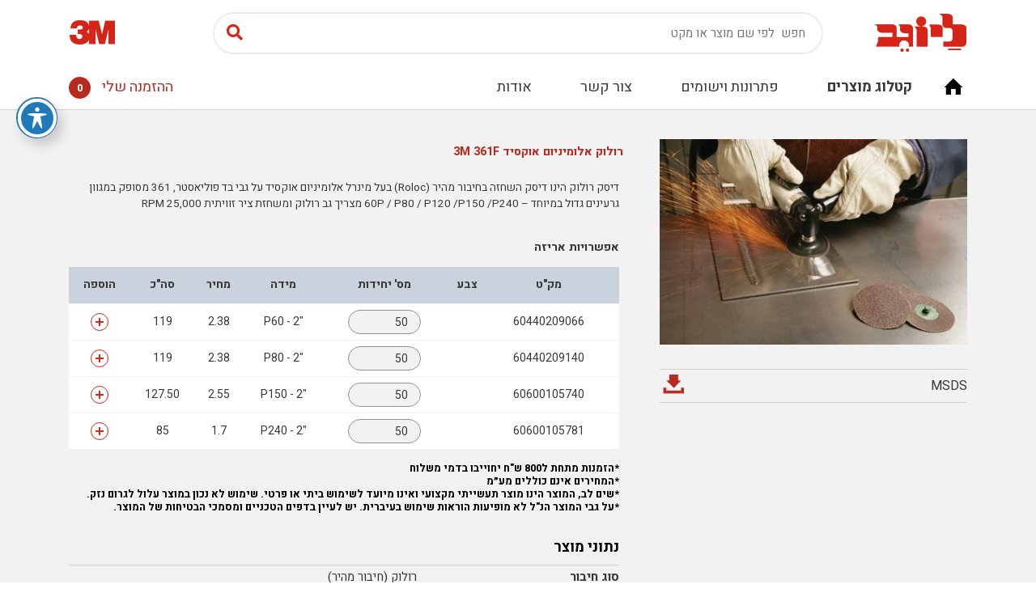

--- FILE ---
content_type: text/html; charset=UTF-8
request_url: https://www.layogev.co.il/shop/361f/
body_size: 17226
content:
<!DOCTYPE html>
<html dir="rtl" lang="he-IL" class="no-js no-svg inner">
<head>
<meta name="google-site-verification" content="nBNNlQV_5RzrZFVja2KPX2KBufgBkh2oHcVrqbGQrsg" />
	<!-- Google Tag Manager -->
	<script>(function(w,d,s,l,i){w[l]=w[l]||[];w[l].push({'gtm.start':
			new Date().getTime(),event:'gtm.js'});var f=d.getElementsByTagName(s)[0],
			j=d.createElement(s),dl=l!='dataLayer'?'&l='+l:'';j.async=true;j.src=
			'https://www.googletagmanager.com/gtm.js?id='+i+dl;f.parentNode.insertBefore(j,f);
		})(window,document,'script','dataLayer','GTM-5LNSGRG');</script>
	<!-- End Google Tag Manager -->
	<!-- Global Site Tag (gtag.js) - Google Analytics -->
	<script async src="https://www.googletagmanager.com/gtag/js?id=UA-56250965-1"></script>
	<script>
		window.dataLayer = window.dataLayer || [];
		function gtag(){dataLayer.push(arguments)};
		gtag('js', new Date());

		gtag('config', 'UA-56250965-1');
	</script>
<meta charset="UTF-8">
<meta name="viewport" content="width=device-width, initial-scale=1">
<link rel="profile" href="https://gmpg.org/xfn/11">
	<link href="https://fonts.googleapis.com/css?family=Heebo:400,500,700,900&display=swap" rel="stylesheet">
<script async src="https://pagead2.googlesyndication.com/pagead/js/adsbygoogle.js?client=ca-pub-8552222121948929"
     crossorigin="anonymous"></script>
<meta name='robots' content='index, follow, max-image-preview:large, max-snippet:-1, max-video-preview:-1' />

	<!-- This site is optimized with the Yoast SEO plugin v23.6 - https://yoast.com/wordpress/plugins/seo/ -->
	<title>רולוק אלומיניום אוקסיד 3M 361F - ליוגב</title>
	<link rel="canonical" href="https://www.layogev.co.il/shop/361f/" />
	<meta property="og:locale" content="he_IL" />
	<meta property="og:type" content="article" />
	<meta property="og:title" content="רולוק אלומיניום אוקסיד 3M 361F - ליוגב" />
	<meta property="og:description" content="3M Roloc Disc TR 361F, 2 in" />
	<meta property="og:url" content="https://www.layogev.co.il/shop/361f/" />
	<meta property="og:site_name" content="ליוגב" />
	<meta property="article:modified_time" content="2022-07-03T07:11:20+00:00" />
	<meta property="og:image" content="https://www.layogev.co.il/wp-content/uploads/2016/03/099_3DiscSander361FMidSteel_P.jpg" />
	<meta property="og:image:width" content="400" />
	<meta property="og:image:height" content="267" />
	<meta property="og:image:type" content="image/jpeg" />
	<meta name="twitter:card" content="summary_large_image" />
	<script type="application/ld+json" class="yoast-schema-graph">{"@context":"https://schema.org","@graph":[{"@type":"WebPage","@id":"https://www.layogev.co.il/shop/361f/","url":"https://www.layogev.co.il/shop/361f/","name":"רולוק אלומיניום אוקסיד 3M 361F - ליוגב","isPartOf":{"@id":"https://www.layogev.co.il/#website"},"primaryImageOfPage":{"@id":"https://www.layogev.co.il/shop/361f/#primaryimage"},"image":{"@id":"https://www.layogev.co.il/shop/361f/#primaryimage"},"thumbnailUrl":"https://www.layogev.co.il/wp-content/uploads/2016/03/099_3DiscSander361FMidSteel_P.jpg","datePublished":"2016-03-27T11:49:50+00:00","dateModified":"2022-07-03T07:11:20+00:00","breadcrumb":{"@id":"https://www.layogev.co.il/shop/361f/#breadcrumb"},"inLanguage":"he-IL","potentialAction":[{"@type":"ReadAction","target":["https://www.layogev.co.il/shop/361f/"]}]},{"@type":"ImageObject","inLanguage":"he-IL","@id":"https://www.layogev.co.il/shop/361f/#primaryimage","url":"https://www.layogev.co.il/wp-content/uploads/2016/03/099_3DiscSander361FMidSteel_P.jpg","contentUrl":"https://www.layogev.co.il/wp-content/uploads/2016/03/099_3DiscSander361FMidSteel_P.jpg","width":400,"height":267},{"@type":"BreadcrumbList","@id":"https://www.layogev.co.il/shop/361f/#breadcrumb","itemListElement":[{"@type":"ListItem","position":1,"name":"Home","item":"https://www.layogev.co.il/"},{"@type":"ListItem","position":2,"name":"מוצרים","item":"https://www.layogev.co.il/shop/"},{"@type":"ListItem","position":3,"name":"רולוק אלומיניום אוקסיד 3M 361F"}]},{"@type":"WebSite","@id":"https://www.layogev.co.il/#website","url":"https://www.layogev.co.il/","name":"ליוגב","description":"מפיץ מורשה 3M קטלוג","potentialAction":[{"@type":"SearchAction","target":{"@type":"EntryPoint","urlTemplate":"https://www.layogev.co.il/?s={search_term_string}"},"query-input":{"@type":"PropertyValueSpecification","valueRequired":true,"valueName":"search_term_string"}}],"inLanguage":"he-IL"}]}</script>
	<!-- / Yoast SEO plugin. -->


<link rel='dns-prefetch' href='//fonts.googleapis.com' />
<script type="text/javascript">
/* <![CDATA[ */
window._wpemojiSettings = {"baseUrl":"https:\/\/s.w.org\/images\/core\/emoji\/15.0.3\/72x72\/","ext":".png","svgUrl":"https:\/\/s.w.org\/images\/core\/emoji\/15.0.3\/svg\/","svgExt":".svg","source":{"concatemoji":"https:\/\/www.layogev.co.il\/wp-includes\/js\/wp-emoji-release.min.js?ver=6.6.2"}};
/*! This file is auto-generated */
!function(i,n){var o,s,e;function c(e){try{var t={supportTests:e,timestamp:(new Date).valueOf()};sessionStorage.setItem(o,JSON.stringify(t))}catch(e){}}function p(e,t,n){e.clearRect(0,0,e.canvas.width,e.canvas.height),e.fillText(t,0,0);var t=new Uint32Array(e.getImageData(0,0,e.canvas.width,e.canvas.height).data),r=(e.clearRect(0,0,e.canvas.width,e.canvas.height),e.fillText(n,0,0),new Uint32Array(e.getImageData(0,0,e.canvas.width,e.canvas.height).data));return t.every(function(e,t){return e===r[t]})}function u(e,t,n){switch(t){case"flag":return n(e,"\ud83c\udff3\ufe0f\u200d\u26a7\ufe0f","\ud83c\udff3\ufe0f\u200b\u26a7\ufe0f")?!1:!n(e,"\ud83c\uddfa\ud83c\uddf3","\ud83c\uddfa\u200b\ud83c\uddf3")&&!n(e,"\ud83c\udff4\udb40\udc67\udb40\udc62\udb40\udc65\udb40\udc6e\udb40\udc67\udb40\udc7f","\ud83c\udff4\u200b\udb40\udc67\u200b\udb40\udc62\u200b\udb40\udc65\u200b\udb40\udc6e\u200b\udb40\udc67\u200b\udb40\udc7f");case"emoji":return!n(e,"\ud83d\udc26\u200d\u2b1b","\ud83d\udc26\u200b\u2b1b")}return!1}function f(e,t,n){var r="undefined"!=typeof WorkerGlobalScope&&self instanceof WorkerGlobalScope?new OffscreenCanvas(300,150):i.createElement("canvas"),a=r.getContext("2d",{willReadFrequently:!0}),o=(a.textBaseline="top",a.font="600 32px Arial",{});return e.forEach(function(e){o[e]=t(a,e,n)}),o}function t(e){var t=i.createElement("script");t.src=e,t.defer=!0,i.head.appendChild(t)}"undefined"!=typeof Promise&&(o="wpEmojiSettingsSupports",s=["flag","emoji"],n.supports={everything:!0,everythingExceptFlag:!0},e=new Promise(function(e){i.addEventListener("DOMContentLoaded",e,{once:!0})}),new Promise(function(t){var n=function(){try{var e=JSON.parse(sessionStorage.getItem(o));if("object"==typeof e&&"number"==typeof e.timestamp&&(new Date).valueOf()<e.timestamp+604800&&"object"==typeof e.supportTests)return e.supportTests}catch(e){}return null}();if(!n){if("undefined"!=typeof Worker&&"undefined"!=typeof OffscreenCanvas&&"undefined"!=typeof URL&&URL.createObjectURL&&"undefined"!=typeof Blob)try{var e="postMessage("+f.toString()+"("+[JSON.stringify(s),u.toString(),p.toString()].join(",")+"));",r=new Blob([e],{type:"text/javascript"}),a=new Worker(URL.createObjectURL(r),{name:"wpTestEmojiSupports"});return void(a.onmessage=function(e){c(n=e.data),a.terminate(),t(n)})}catch(e){}c(n=f(s,u,p))}t(n)}).then(function(e){for(var t in e)n.supports[t]=e[t],n.supports.everything=n.supports.everything&&n.supports[t],"flag"!==t&&(n.supports.everythingExceptFlag=n.supports.everythingExceptFlag&&n.supports[t]);n.supports.everythingExceptFlag=n.supports.everythingExceptFlag&&!n.supports.flag,n.DOMReady=!1,n.readyCallback=function(){n.DOMReady=!0}}).then(function(){return e}).then(function(){var e;n.supports.everything||(n.readyCallback(),(e=n.source||{}).concatemoji?t(e.concatemoji):e.wpemoji&&e.twemoji&&(t(e.twemoji),t(e.wpemoji)))}))}((window,document),window._wpemojiSettings);
/* ]]> */
</script>
<style id='wp-emoji-styles-inline-css' type='text/css'>

	img.wp-smiley, img.emoji {
		display: inline !important;
		border: none !important;
		box-shadow: none !important;
		height: 1em !important;
		width: 1em !important;
		margin: 0 0.07em !important;
		vertical-align: -0.1em !important;
		background: none !important;
		padding: 0 !important;
	}
</style>
<link rel='stylesheet' id='wp-block-library-rtl-css' href='https://www.layogev.co.il/wp-includes/css/dist/block-library/style-rtl.min.css?ver=6.6.2' type='text/css' media='all' />
<style id='classic-theme-styles-inline-css' type='text/css'>
/*! This file is auto-generated */
.wp-block-button__link{color:#fff;background-color:#32373c;border-radius:9999px;box-shadow:none;text-decoration:none;padding:calc(.667em + 2px) calc(1.333em + 2px);font-size:1.125em}.wp-block-file__button{background:#32373c;color:#fff;text-decoration:none}
</style>
<style id='global-styles-inline-css' type='text/css'>
:root{--wp--preset--aspect-ratio--square: 1;--wp--preset--aspect-ratio--4-3: 4/3;--wp--preset--aspect-ratio--3-4: 3/4;--wp--preset--aspect-ratio--3-2: 3/2;--wp--preset--aspect-ratio--2-3: 2/3;--wp--preset--aspect-ratio--16-9: 16/9;--wp--preset--aspect-ratio--9-16: 9/16;--wp--preset--color--black: #000000;--wp--preset--color--cyan-bluish-gray: #abb8c3;--wp--preset--color--white: #ffffff;--wp--preset--color--pale-pink: #f78da7;--wp--preset--color--vivid-red: #cf2e2e;--wp--preset--color--luminous-vivid-orange: #ff6900;--wp--preset--color--luminous-vivid-amber: #fcb900;--wp--preset--color--light-green-cyan: #7bdcb5;--wp--preset--color--vivid-green-cyan: #00d084;--wp--preset--color--pale-cyan-blue: #8ed1fc;--wp--preset--color--vivid-cyan-blue: #0693e3;--wp--preset--color--vivid-purple: #9b51e0;--wp--preset--gradient--vivid-cyan-blue-to-vivid-purple: linear-gradient(135deg,rgba(6,147,227,1) 0%,rgb(155,81,224) 100%);--wp--preset--gradient--light-green-cyan-to-vivid-green-cyan: linear-gradient(135deg,rgb(122,220,180) 0%,rgb(0,208,130) 100%);--wp--preset--gradient--luminous-vivid-amber-to-luminous-vivid-orange: linear-gradient(135deg,rgba(252,185,0,1) 0%,rgba(255,105,0,1) 100%);--wp--preset--gradient--luminous-vivid-orange-to-vivid-red: linear-gradient(135deg,rgba(255,105,0,1) 0%,rgb(207,46,46) 100%);--wp--preset--gradient--very-light-gray-to-cyan-bluish-gray: linear-gradient(135deg,rgb(238,238,238) 0%,rgb(169,184,195) 100%);--wp--preset--gradient--cool-to-warm-spectrum: linear-gradient(135deg,rgb(74,234,220) 0%,rgb(151,120,209) 20%,rgb(207,42,186) 40%,rgb(238,44,130) 60%,rgb(251,105,98) 80%,rgb(254,248,76) 100%);--wp--preset--gradient--blush-light-purple: linear-gradient(135deg,rgb(255,206,236) 0%,rgb(152,150,240) 100%);--wp--preset--gradient--blush-bordeaux: linear-gradient(135deg,rgb(254,205,165) 0%,rgb(254,45,45) 50%,rgb(107,0,62) 100%);--wp--preset--gradient--luminous-dusk: linear-gradient(135deg,rgb(255,203,112) 0%,rgb(199,81,192) 50%,rgb(65,88,208) 100%);--wp--preset--gradient--pale-ocean: linear-gradient(135deg,rgb(255,245,203) 0%,rgb(182,227,212) 50%,rgb(51,167,181) 100%);--wp--preset--gradient--electric-grass: linear-gradient(135deg,rgb(202,248,128) 0%,rgb(113,206,126) 100%);--wp--preset--gradient--midnight: linear-gradient(135deg,rgb(2,3,129) 0%,rgb(40,116,252) 100%);--wp--preset--font-size--small: 13px;--wp--preset--font-size--medium: 20px;--wp--preset--font-size--large: 36px;--wp--preset--font-size--x-large: 42px;--wp--preset--font-family--inter: "Inter", sans-serif;--wp--preset--font-family--cardo: Cardo;--wp--preset--spacing--20: 0.44rem;--wp--preset--spacing--30: 0.67rem;--wp--preset--spacing--40: 1rem;--wp--preset--spacing--50: 1.5rem;--wp--preset--spacing--60: 2.25rem;--wp--preset--spacing--70: 3.38rem;--wp--preset--spacing--80: 5.06rem;--wp--preset--shadow--natural: 6px 6px 9px rgba(0, 0, 0, 0.2);--wp--preset--shadow--deep: 12px 12px 50px rgba(0, 0, 0, 0.4);--wp--preset--shadow--sharp: 6px 6px 0px rgba(0, 0, 0, 0.2);--wp--preset--shadow--outlined: 6px 6px 0px -3px rgba(255, 255, 255, 1), 6px 6px rgba(0, 0, 0, 1);--wp--preset--shadow--crisp: 6px 6px 0px rgba(0, 0, 0, 1);}:where(.is-layout-flex){gap: 0.5em;}:where(.is-layout-grid){gap: 0.5em;}body .is-layout-flex{display: flex;}.is-layout-flex{flex-wrap: wrap;align-items: center;}.is-layout-flex > :is(*, div){margin: 0;}body .is-layout-grid{display: grid;}.is-layout-grid > :is(*, div){margin: 0;}:where(.wp-block-columns.is-layout-flex){gap: 2em;}:where(.wp-block-columns.is-layout-grid){gap: 2em;}:where(.wp-block-post-template.is-layout-flex){gap: 1.25em;}:where(.wp-block-post-template.is-layout-grid){gap: 1.25em;}.has-black-color{color: var(--wp--preset--color--black) !important;}.has-cyan-bluish-gray-color{color: var(--wp--preset--color--cyan-bluish-gray) !important;}.has-white-color{color: var(--wp--preset--color--white) !important;}.has-pale-pink-color{color: var(--wp--preset--color--pale-pink) !important;}.has-vivid-red-color{color: var(--wp--preset--color--vivid-red) !important;}.has-luminous-vivid-orange-color{color: var(--wp--preset--color--luminous-vivid-orange) !important;}.has-luminous-vivid-amber-color{color: var(--wp--preset--color--luminous-vivid-amber) !important;}.has-light-green-cyan-color{color: var(--wp--preset--color--light-green-cyan) !important;}.has-vivid-green-cyan-color{color: var(--wp--preset--color--vivid-green-cyan) !important;}.has-pale-cyan-blue-color{color: var(--wp--preset--color--pale-cyan-blue) !important;}.has-vivid-cyan-blue-color{color: var(--wp--preset--color--vivid-cyan-blue) !important;}.has-vivid-purple-color{color: var(--wp--preset--color--vivid-purple) !important;}.has-black-background-color{background-color: var(--wp--preset--color--black) !important;}.has-cyan-bluish-gray-background-color{background-color: var(--wp--preset--color--cyan-bluish-gray) !important;}.has-white-background-color{background-color: var(--wp--preset--color--white) !important;}.has-pale-pink-background-color{background-color: var(--wp--preset--color--pale-pink) !important;}.has-vivid-red-background-color{background-color: var(--wp--preset--color--vivid-red) !important;}.has-luminous-vivid-orange-background-color{background-color: var(--wp--preset--color--luminous-vivid-orange) !important;}.has-luminous-vivid-amber-background-color{background-color: var(--wp--preset--color--luminous-vivid-amber) !important;}.has-light-green-cyan-background-color{background-color: var(--wp--preset--color--light-green-cyan) !important;}.has-vivid-green-cyan-background-color{background-color: var(--wp--preset--color--vivid-green-cyan) !important;}.has-pale-cyan-blue-background-color{background-color: var(--wp--preset--color--pale-cyan-blue) !important;}.has-vivid-cyan-blue-background-color{background-color: var(--wp--preset--color--vivid-cyan-blue) !important;}.has-vivid-purple-background-color{background-color: var(--wp--preset--color--vivid-purple) !important;}.has-black-border-color{border-color: var(--wp--preset--color--black) !important;}.has-cyan-bluish-gray-border-color{border-color: var(--wp--preset--color--cyan-bluish-gray) !important;}.has-white-border-color{border-color: var(--wp--preset--color--white) !important;}.has-pale-pink-border-color{border-color: var(--wp--preset--color--pale-pink) !important;}.has-vivid-red-border-color{border-color: var(--wp--preset--color--vivid-red) !important;}.has-luminous-vivid-orange-border-color{border-color: var(--wp--preset--color--luminous-vivid-orange) !important;}.has-luminous-vivid-amber-border-color{border-color: var(--wp--preset--color--luminous-vivid-amber) !important;}.has-light-green-cyan-border-color{border-color: var(--wp--preset--color--light-green-cyan) !important;}.has-vivid-green-cyan-border-color{border-color: var(--wp--preset--color--vivid-green-cyan) !important;}.has-pale-cyan-blue-border-color{border-color: var(--wp--preset--color--pale-cyan-blue) !important;}.has-vivid-cyan-blue-border-color{border-color: var(--wp--preset--color--vivid-cyan-blue) !important;}.has-vivid-purple-border-color{border-color: var(--wp--preset--color--vivid-purple) !important;}.has-vivid-cyan-blue-to-vivid-purple-gradient-background{background: var(--wp--preset--gradient--vivid-cyan-blue-to-vivid-purple) !important;}.has-light-green-cyan-to-vivid-green-cyan-gradient-background{background: var(--wp--preset--gradient--light-green-cyan-to-vivid-green-cyan) !important;}.has-luminous-vivid-amber-to-luminous-vivid-orange-gradient-background{background: var(--wp--preset--gradient--luminous-vivid-amber-to-luminous-vivid-orange) !important;}.has-luminous-vivid-orange-to-vivid-red-gradient-background{background: var(--wp--preset--gradient--luminous-vivid-orange-to-vivid-red) !important;}.has-very-light-gray-to-cyan-bluish-gray-gradient-background{background: var(--wp--preset--gradient--very-light-gray-to-cyan-bluish-gray) !important;}.has-cool-to-warm-spectrum-gradient-background{background: var(--wp--preset--gradient--cool-to-warm-spectrum) !important;}.has-blush-light-purple-gradient-background{background: var(--wp--preset--gradient--blush-light-purple) !important;}.has-blush-bordeaux-gradient-background{background: var(--wp--preset--gradient--blush-bordeaux) !important;}.has-luminous-dusk-gradient-background{background: var(--wp--preset--gradient--luminous-dusk) !important;}.has-pale-ocean-gradient-background{background: var(--wp--preset--gradient--pale-ocean) !important;}.has-electric-grass-gradient-background{background: var(--wp--preset--gradient--electric-grass) !important;}.has-midnight-gradient-background{background: var(--wp--preset--gradient--midnight) !important;}.has-small-font-size{font-size: var(--wp--preset--font-size--small) !important;}.has-medium-font-size{font-size: var(--wp--preset--font-size--medium) !important;}.has-large-font-size{font-size: var(--wp--preset--font-size--large) !important;}.has-x-large-font-size{font-size: var(--wp--preset--font-size--x-large) !important;}
:where(.wp-block-post-template.is-layout-flex){gap: 1.25em;}:where(.wp-block-post-template.is-layout-grid){gap: 1.25em;}
:where(.wp-block-columns.is-layout-flex){gap: 2em;}:where(.wp-block-columns.is-layout-grid){gap: 2em;}
:root :where(.wp-block-pullquote){font-size: 1.5em;line-height: 1.6;}
</style>
<link rel='stylesheet' id='acwp-main-css-css' href='https://www.layogev.co.il/wp-content/plugins/accessible-poetry/assets/css/main.css?ver=6.6.2' type='text/css' media='all' />
<link rel='stylesheet' id='acwp-mdi-css' href='https://fonts.googleapis.com/icon?family=Material+Icons&#038;ver=6.6.2' type='text/css' media='all' />
<link rel='stylesheet' id='contact-form-7-css' href='https://www.layogev.co.il/wp-content/plugins/contact-form-7/includes/css/styles.css?ver=5.9.8' type='text/css' media='all' />
<style id='contact-form-7-inline-css' type='text/css'>
.wpcf7 .wpcf7-recaptcha iframe {margin-bottom: 0;}.wpcf7 .wpcf7-recaptcha[data-align="center"] > div {margin: 0 auto;}.wpcf7 .wpcf7-recaptcha[data-align="right"] > div {margin: 0 0 0 auto;}
</style>
<link rel='stylesheet' id='contact-form-7-rtl-css' href='https://www.layogev.co.il/wp-content/plugins/contact-form-7/includes/css/styles-rtl.css?ver=5.9.8' type='text/css' media='all' />
<style id='woocommerce-inline-inline-css' type='text/css'>
.woocommerce form .form-row .required { visibility: visible; }
</style>
<link rel='stylesheet' id='onego-source-css' href='https://www.layogev.co.il/wp-content/themes/3M/css/source.css?ver=6.6.2' type='text/css' media='all' />
<link rel='stylesheet' id='onego-style-css' href='https://www.layogev.co.il/wp-content/themes/3M/css/style.css?ver=6.6.2' type='text/css' media='all' />
<link rel='stylesheet' id='onego-responsive-css' href='https://www.layogev.co.il/wp-content/themes/3M/css/responsive.css?ver=6.6.2' type='text/css' media='all' />
<script type="text/javascript" src="https://www.layogev.co.il/wp-includes/js/jquery/jquery.min.js?ver=3.7.1" id="jquery-core-js"></script>
<script type="text/javascript" src="https://www.layogev.co.il/wp-includes/js/jquery/jquery-migrate.min.js?ver=3.4.1" id="jquery-migrate-js"></script>
<script type="text/javascript" src="https://www.layogev.co.il/wp-content/plugins/woocommerce/assets/js/jquery-blockui/jquery.blockUI.min.js?ver=2.7.0-wc.9.3.3" id="jquery-blockui-js" defer="defer" data-wp-strategy="defer"></script>
<script type="text/javascript" id="wc-add-to-cart-js-extra">
/* <![CDATA[ */
var wc_add_to_cart_params = {"ajax_url":"\/wp-admin\/admin-ajax.php","wc_ajax_url":"\/?wc-ajax=%%endpoint%%","i18n_view_cart":"\u05de\u05e2\u05d1\u05e8 \u05dc\u05e1\u05dc \u05d4\u05e7\u05e0\u05d9\u05d5\u05ea","cart_url":"https:\/\/www.layogev.co.il\/cart\/","is_cart":"","cart_redirect_after_add":"no"};
/* ]]> */
</script>
<script type="text/javascript" src="https://www.layogev.co.il/wp-content/plugins/woocommerce/assets/js/frontend/add-to-cart.min.js?ver=9.3.3" id="wc-add-to-cart-js" defer="defer" data-wp-strategy="defer"></script>
<script type="text/javascript" id="wc-single-product-js-extra">
/* <![CDATA[ */
var wc_single_product_params = {"i18n_required_rating_text":"\u05d1\u05d7\u05e8 \u05d3\u05d9\u05e8\u05d5\u05d2","review_rating_required":"yes","flexslider":{"rtl":true,"animation":"slide","smoothHeight":true,"directionNav":false,"controlNav":"thumbnails","slideshow":false,"animationSpeed":500,"animationLoop":false,"allowOneSlide":false},"zoom_enabled":"","zoom_options":[],"photoswipe_enabled":"","photoswipe_options":{"shareEl":false,"closeOnScroll":false,"history":false,"hideAnimationDuration":0,"showAnimationDuration":0},"flexslider_enabled":""};
/* ]]> */
</script>
<script type="text/javascript" src="https://www.layogev.co.il/wp-content/plugins/woocommerce/assets/js/frontend/single-product.min.js?ver=9.3.3" id="wc-single-product-js" defer="defer" data-wp-strategy="defer"></script>
<script type="text/javascript" src="https://www.layogev.co.il/wp-content/plugins/woocommerce/assets/js/js-cookie/js.cookie.min.js?ver=2.1.4-wc.9.3.3" id="js-cookie-js" defer="defer" data-wp-strategy="defer"></script>
<script type="text/javascript" id="woocommerce-js-extra">
/* <![CDATA[ */
var woocommerce_params = {"ajax_url":"\/wp-admin\/admin-ajax.php","wc_ajax_url":"\/?wc-ajax=%%endpoint%%"};
/* ]]> */
</script>
<script type="text/javascript" src="https://www.layogev.co.il/wp-content/plugins/woocommerce/assets/js/frontend/woocommerce.min.js?ver=9.3.3" id="woocommerce-js" defer="defer" data-wp-strategy="defer"></script>
<link rel="https://api.w.org/" href="https://www.layogev.co.il/wp-json/" /><link rel="alternate" title="JSON" type="application/json" href="https://www.layogev.co.il/wp-json/wp/v2/product/4592" /><link rel="EditURI" type="application/rsd+xml" title="RSD" href="https://www.layogev.co.il/xmlrpc.php?rsd" />
<meta name="generator" content="WordPress 6.6.2" />
<meta name="generator" content="WooCommerce 9.3.3" />
<link rel='shortlink' href='https://www.layogev.co.il/?p=4592' />
<link rel="alternate" title="oEmbed (JSON)" type="application/json+oembed" href="https://www.layogev.co.il/wp-json/oembed/1.0/embed?url=https%3A%2F%2Fwww.layogev.co.il%2Fshop%2F361f%2F" />
<link rel="alternate" title="oEmbed (XML)" type="text/xml+oembed" href="https://www.layogev.co.il/wp-json/oembed/1.0/embed?url=https%3A%2F%2Fwww.layogev.co.il%2Fshop%2F361f%2F&#038;format=xml" />
	<noscript><style>.woocommerce-product-gallery{ opacity: 1 !important; }</style></noscript>
	<style id='wp-fonts-local' type='text/css'>
@font-face{font-family:Inter;font-style:normal;font-weight:300 900;font-display:fallback;src:url('https://www.layogev.co.il/wp-content/plugins/woocommerce/assets/fonts/Inter-VariableFont_slnt,wght.woff2') format('woff2');font-stretch:normal;}
@font-face{font-family:Cardo;font-style:normal;font-weight:400;font-display:fallback;src:url('https://www.layogev.co.il/wp-content/plugins/woocommerce/assets/fonts/cardo_normal_400.woff2') format('woff2');}
</style>
</head>

<body class="rtl product-template-default single single-product postid-4592 theme-3M acwp-readable-arial woocommerce woocommerce-page woocommerce-no-js">
<div id="headergap"></div>
<header class="header">
	<div class="container">
		<div class="top_header_wrap">
			<a href="#responsive-menu" class="menu-btn"><span></span></a>
    		<div class="top-header">			
    			<div class="logo-wrap">
        			<a href="https://www.layogev.co.il" class="logo_site">
        				<img src="https://www.layogev.co.il/wp-content/themes/3M/images/logo_site.png">
        			</a>
    			</div>

    			<div class="header_search" id="search-form">
    			<form role="search" method="get" class="search-form" action="https://www.layogev.co.il/search-2/">
	<div class="input_wrap">
	<input type="text" id="search-form-6968af467109c" class="search-field" placeholder="חפש  לפי שם מוצר או מקט" value="" name="search_string" />
	<button type="submit" class="search-submit"><i class="fa fa-search" aria-hidden="true"></i></button>
	</div>
</form>
    			</div>
				<div class="logo-wrap">
					<a href="https://www.layogev.co.il" class="logo_3m">
						<img src="https://www.layogev.co.il/wp-content/themes/3M/images/logo_3m.png">
					</a>
				</div>

    		</div>
    		<a href="#search-form" class="search-btn"><i class="fa fa-search" aria-hidden="true"></i></a>
		</div>
		<div class="bottom-header">
			<div class="responsive-menu" id="responsive-menu">
				<a href="https://www.layogev.co.il" class="home_link"></a>
				<ul id="menu-%d7%aa%d7%a4%d7%a8%d7%99%d7%98-%d7%a2%d7%9c%d7%99%d7%95%d7%9f" class="menu"><li id="menu-item-8201" class="productmega menu-item menu-item-type-post_type menu-item-object-page menu-item-8201"><a href="https://www.layogev.co.il/shop/">קטלוג מוצרים<span class="arrow"><i class="fas fa-angle-left"></i></span></a><div class="megamenu sub-menu">
	<div class="top_shadow_hide"></div>
	<div class="row wrap_cats">
			<div class="col-md-2 item_wrap">
			<div class="item">
                        <a href="https://www.layogev.co.il/product-category/%d7%93%d7%91%d7%a7%d7%99%d7%9d-3m-%d7%a7%d7%98%d7%9c%d7%95%d7%92-%d7%93%d7%91%d7%a7%d7%99%d7%9d-3m/" class="product_link">
      				<div class="product-thumbnail">
                        		<div class="holder">
                        		<img width="1521" height="941" src="https://www.layogev.co.il/wp-content/uploads/2019/08/צבעים.jpg" class="attachment-product-page-image size-product-page-image" alt="" decoding="async" fetchpriority="high" srcset="https://www.layogev.co.il/wp-content/uploads/2019/08/צבעים.jpg 1521w, https://www.layogev.co.il/wp-content/uploads/2019/08/צבעים-300x186.jpg 300w, https://www.layogev.co.il/wp-content/uploads/2019/08/צבעים-768x475.jpg 768w, https://www.layogev.co.il/wp-content/uploads/2019/08/צבעים-1024x634.jpg 1024w, https://www.layogev.co.il/wp-content/uploads/2019/08/צבעים-600x371.jpg 600w" sizes="(max-width: 1521px) 100vw, 1521px" />                        		</div>
                                    <div class="icon-holder">
                                          <span class="_icon"></span>
                                    </div>
                        	</div>
                        	<div class="cat_title">
                        		דבקים 3M                        	</div>
                  	</a>	
			</div>
		</div>
			<div class="col-md-2 item_wrap">
			<div class="item">
                        <a href="https://www.layogev.co.il/product-category/%d7%9e%d7%99%d7%92%d7%95%d7%9f-%d7%90%d7%99%d7%a9%d7%99-%d7%9c%d7%a2%d7%95%d7%91%d7%93-3m/" class="product_link">
      				<div class="product-thumbnail">
                        		<div class="holder">
                        		<img width="469" height="623" src="https://www.layogev.co.il/wp-content/uploads/2019/08/3M-Personal-Safety-Division-Overview-Brochure-21.jpg" class="attachment-product-page-image size-product-page-image" alt="" decoding="async" srcset="https://www.layogev.co.il/wp-content/uploads/2019/08/3M-Personal-Safety-Division-Overview-Brochure-21.jpg 469w, https://www.layogev.co.il/wp-content/uploads/2019/08/3M-Personal-Safety-Division-Overview-Brochure-21-300x399.jpg 300w, https://www.layogev.co.il/wp-content/uploads/2019/08/3M-Personal-Safety-Division-Overview-Brochure-21-226x300.jpg 226w" sizes="(max-width: 469px) 100vw, 469px" />                        		</div>
                                    <div class="icon-holder">
                                          <span class="_icon"></span>
                                    </div>
                        	</div>
                        	<div class="cat_title">
                        		בטיחות ומיגון לעובד 3M                        	</div>
                  	</a>	
			</div>
		</div>
			<div class="col-md-2 item_wrap">
			<div class="item">
                        <a href="https://www.layogev.co.il/product-category/%d7%9c%d7%99%d7%98%d7%95%d7%a9-%d7%95%d7%94%d7%a9%d7%97%d7%96%d7%94-3m/" class="product_link">
      				<div class="product-thumbnail">
                        		<div class="holder">
                        		<img width="363" height="242" src="https://www.layogev.co.il/wp-content/uploads/2019/08/3m_987_grinder-מוצרי-לטש-והשחזה-מבית-שלוש-M.jpg" class="attachment-product-page-image size-product-page-image" alt="" decoding="async" srcset="https://www.layogev.co.il/wp-content/uploads/2019/08/3m_987_grinder-מוצרי-לטש-והשחזה-מבית-שלוש-M.jpg 363w, https://www.layogev.co.il/wp-content/uploads/2019/08/3m_987_grinder-מוצרי-לטש-והשחזה-מבית-שלוש-M-285x190.jpg 285w, https://www.layogev.co.il/wp-content/uploads/2019/08/3m_987_grinder-מוצרי-לטש-והשחזה-מבית-שלוש-M-300x200.jpg 300w" sizes="(max-width: 363px) 100vw, 363px" />                        		</div>
                                    <div class="icon-holder">
                                          <span class="_icon"></span>
                                    </div>
                        	</div>
                        	<div class="cat_title">
                        		ליטוש והשחזה 3M                        	</div>
                  	</a>	
			</div>
		</div>
			<div class="col-md-2 item_wrap">
			<div class="item">
                        <a href="https://www.layogev.co.il/product-category/%d7%aa%d7%a2%d7%95%d7%a4%d7%94-%d7%95%d7%97%d7%9c%d7%9c-3m/" class="product_link">
      				<div class="product-thumbnail">
                        		<div class="holder">
                        		<img width="2560" height="2074" src="https://www.layogev.co.il/wp-content/uploads/2019/09/3M-Aerospace-Interior-Adhesive-Solutions-Brochure-7-scaled.jpg" class="attachment-product-page-image size-product-page-image" alt="" decoding="async" srcset="https://www.layogev.co.il/wp-content/uploads/2019/09/3M-Aerospace-Interior-Adhesive-Solutions-Brochure-7-scaled.jpg 2560w, https://www.layogev.co.il/wp-content/uploads/2019/09/3M-Aerospace-Interior-Adhesive-Solutions-Brochure-7-300x243.jpg 300w, https://www.layogev.co.il/wp-content/uploads/2019/09/3M-Aerospace-Interior-Adhesive-Solutions-Brochure-7-768x622.jpg 768w, https://www.layogev.co.il/wp-content/uploads/2019/09/3M-Aerospace-Interior-Adhesive-Solutions-Brochure-7-1024x830.jpg 1024w, https://www.layogev.co.il/wp-content/uploads/2019/09/3M-Aerospace-Interior-Adhesive-Solutions-Brochure-7-600x486.jpg 600w" sizes="(max-width: 2560px) 100vw, 2560px" />                        		</div>
                                    <div class="icon-holder">
                                          <span class="_icon"></span>
                                    </div>
                        	</div>
                        	<div class="cat_title">
                        		תעופה וחלל 3M                        	</div>
                  	</a>	
			</div>
		</div>
			<div class="col-md-2 item_wrap">
			<div class="item">
                        <a href="https://www.layogev.co.il/product-category/%d7%9e%d7%95%d7%a6%d7%a8%d7%99%d7%9d-%d7%9c%d7%a6%d7%91%d7%a2%d7%99%d7%9d-3m/" class="product_link">
      				<div class="product-thumbnail">
                        		<div class="holder">
                        		<img width="854" height="840" src="https://www.layogev.co.il/wp-content/uploads/2019/08/צבעים-חדש.jpg" class="attachment-product-page-image size-product-page-image" alt="" decoding="async" srcset="https://www.layogev.co.il/wp-content/uploads/2019/08/צבעים-חדש.jpg 854w, https://www.layogev.co.il/wp-content/uploads/2019/08/צבעים-חדש-300x295.jpg 300w, https://www.layogev.co.il/wp-content/uploads/2019/08/צבעים-חדש-768x755.jpg 768w, https://www.layogev.co.il/wp-content/uploads/2019/08/צבעים-חדש-600x590.jpg 600w" sizes="(max-width: 854px) 100vw, 854px" />                        		</div>
                                    <div class="icon-holder">
                                          <span class="_icon"></span>
                                    </div>
                        	</div>
                        	<div class="cat_title">
                        		מוצרים לצבעים 3M                        	</div>
                  	</a>	
			</div>
		</div>
			<div class="col-md-2 item_wrap">
			<div class="item">
                        <a href="https://www.layogev.co.il/product-category/%d7%a1%d7%a7%d7%95%d7%98%d7%a9%d7%99%d7%9d-%d7%95%d7%93%d7%95%d7%90%d7%9c%d7%95%d7%a7%d7%99%d7%9d-3m/" class="product_link">
      				<div class="product-thumbnail">
                        		<div class="holder">
                        		<img width="737" height="565" src="https://www.layogev.co.il/wp-content/uploads/2019/08/דואלוק.jpg" class="attachment-product-page-image size-product-page-image" alt="" decoding="async" srcset="https://www.layogev.co.il/wp-content/uploads/2019/08/דואלוק.jpg 737w, https://www.layogev.co.il/wp-content/uploads/2019/08/דואלוק-300x230.jpg 300w, https://www.layogev.co.il/wp-content/uploads/2019/08/דואלוק-600x460.jpg 600w" sizes="(max-width: 737px) 100vw, 737px" />                        		</div>
                                    <div class="icon-holder">
                                          <span class="_icon"></span>
                                    </div>
                        	</div>
                        	<div class="cat_title">
                        		סקוטשים ודואלוקים 3M                        	</div>
                  	</a>	
			</div>
		</div>
			<div class="col-md-2 item_wrap">
			<div class="item">
                        <a href="https://www.layogev.co.il/product-category/%d7%9e%d7%95%d7%a6%d7%a8%d7%99%d7%9d-%d7%9c%d7%90%d7%97%d7%96%d7%a7%d7%94-3m/%d7%9e%d7%95%d7%a6%d7%a8%d7%99%d7%9d-%d7%9c%d7%9e%d7%a0%d7%99%d7%a2%d7%aa-%d7%94%d7%97%d7%9c%d7%a7%d7%94-3m/" class="product_link">
      				<div class="product-thumbnail">
                        		<div class="holder">
                        		<img width="1521" height="941" src="https://www.layogev.co.il/wp-content/uploads/2019/08/נגד-החלקה.jpg" class="attachment-product-page-image size-product-page-image" alt="" decoding="async" srcset="https://www.layogev.co.il/wp-content/uploads/2019/08/נגד-החלקה.jpg 1521w, https://www.layogev.co.il/wp-content/uploads/2019/08/נגד-החלקה-300x186.jpg 300w, https://www.layogev.co.il/wp-content/uploads/2019/08/נגד-החלקה-768x475.jpg 768w, https://www.layogev.co.il/wp-content/uploads/2019/08/נגד-החלקה-1024x634.jpg 1024w, https://www.layogev.co.il/wp-content/uploads/2019/08/נגד-החלקה-600x371.jpg 600w" sizes="(max-width: 1521px) 100vw, 1521px" />                        		</div>
                                    <div class="icon-holder">
                                          <span class="_icon"></span>
                                    </div>
                        	</div>
                        	<div class="cat_title">
                        		מוצרים למניעת החלקה 3M                        	</div>
                  	</a>	
			</div>
		</div>
			<div class="col-md-2 item_wrap">
			<div class="item">
                        <a href="https://www.layogev.co.il/product-category/%d7%9e%d7%95%d7%a6%d7%a8%d7%99%d7%9d-%d7%9c%d7%90%d7%97%d7%96%d7%a7%d7%94-3m/" class="product_link">
      				<div class="product-thumbnail">
                        		<div class="holder">
                        		<img width="1521" height="941" src="https://www.layogev.co.il/wp-content/uploads/2019/08/אחזקת-מבבנים.jpg" class="attachment-product-page-image size-product-page-image" alt="" decoding="async" srcset="https://www.layogev.co.il/wp-content/uploads/2019/08/אחזקת-מבבנים.jpg 1521w, https://www.layogev.co.il/wp-content/uploads/2019/08/אחזקת-מבבנים-300x186.jpg 300w, https://www.layogev.co.il/wp-content/uploads/2019/08/אחזקת-מבבנים-768x475.jpg 768w, https://www.layogev.co.il/wp-content/uploads/2019/08/אחזקת-מבבנים-1024x634.jpg 1024w, https://www.layogev.co.il/wp-content/uploads/2019/08/אחזקת-מבבנים-600x371.jpg 600w" sizes="(max-width: 1521px) 100vw, 1521px" />                        		</div>
                                    <div class="icon-holder">
                                          <span class="_icon"></span>
                                    </div>
                        	</div>
                        	<div class="cat_title">
                        		מוצרים לאחזקה 3M                        	</div>
                  	</a>	
			</div>
		</div>
			<div class="col-md-2 item_wrap">
			<div class="item">
                        <a href="https://www.layogev.co.il/product-category/%d7%a1%d7%a4%d7%92%d7%99-%d7%96%d7%a2%d7%96%d7%95%d7%a2%d7%99%d7%9d-%d7%91%d7%9e%d7%a4%d7%95%d7%a0%d7%99%d7%99%d7%9d-3m/" class="product_link">
      				<div class="product-thumbnail">
                        		<div class="holder">
                        		<img width="1521" height="941" src="https://www.layogev.co.il/wp-content/uploads/2019/08/בומפונים.jpg" class="attachment-product-page-image size-product-page-image" alt="" decoding="async" srcset="https://www.layogev.co.il/wp-content/uploads/2019/08/בומפונים.jpg 1521w, https://www.layogev.co.il/wp-content/uploads/2019/08/בומפונים-300x186.jpg 300w, https://www.layogev.co.il/wp-content/uploads/2019/08/בומפונים-768x475.jpg 768w, https://www.layogev.co.il/wp-content/uploads/2019/08/בומפונים-1024x634.jpg 1024w, https://www.layogev.co.il/wp-content/uploads/2019/08/בומפונים-600x371.jpg 600w" sizes="(max-width: 1521px) 100vw, 1521px" />                        		</div>
                                    <div class="icon-holder">
                                          <span class="_icon"></span>
                                    </div>
                        	</div>
                        	<div class="cat_title">
                        		סופגי זעזועים במפונים 3M                        	</div>
                  	</a>	
			</div>
		</div>
			<div class="col-md-2 item_wrap">
			<div class="item">
                        <a href="https://www.layogev.co.il/product-category/%d7%93%d7%91%d7%a7%d7%99%d7%9d-%d7%9c%d7%a9%d7%99%d7%9e%d7%95%d7%a9-%d7%91%d7%99%d7%aa%d7%99-3m/" class="product_link">
      				<div class="product-thumbnail">
                        		<div class="holder">
                        		<img width="1521" height="941" src="https://www.layogev.co.il/wp-content/uploads/2019/08/מוצרי-משרד-2.jpg" class="attachment-product-page-image size-product-page-image" alt="" decoding="async" srcset="https://www.layogev.co.il/wp-content/uploads/2019/08/מוצרי-משרד-2.jpg 1521w, https://www.layogev.co.il/wp-content/uploads/2019/08/מוצרי-משרד-2-300x186.jpg 300w, https://www.layogev.co.il/wp-content/uploads/2019/08/מוצרי-משרד-2-768x475.jpg 768w, https://www.layogev.co.il/wp-content/uploads/2019/08/מוצרי-משרד-2-1024x634.jpg 1024w, https://www.layogev.co.il/wp-content/uploads/2019/08/מוצרי-משרד-2-600x371.jpg 600w" sizes="(max-width: 1521px) 100vw, 1521px" />                        		</div>
                                    <div class="icon-holder">
                                          <span class="_icon"></span>
                                    </div>
                        	</div>
                        	<div class="cat_title">
                        		דבקים לשימוש ביתי 3M                        	</div>
                  	</a>	
			</div>
		</div>
			<div class="col-md-2 item_wrap">
			<div class="item">
                        <a href="https://www.layogev.co.il/product-category/%d7%9e%d7%95%d7%a6%d7%a8%d7%99%d7%9d-%d7%9c%d7%90%d7%97%d7%96%d7%a7%d7%94-3m/%d7%9e%d7%97%d7%96%d7%99%d7%a8%d7%99-%d7%90%d7%95%d7%a8-3m/" class="product_link">
      				<div class="product-thumbnail">
                        		<div class="holder">
                        		<img width="2559" height="1563" src="https://www.layogev.co.il/wp-content/uploads/2019/08/מחזיר-אור-1.jpg" class="attachment-product-page-image size-product-page-image" alt="" decoding="async" srcset="https://www.layogev.co.il/wp-content/uploads/2019/08/מחזיר-אור-1.jpg 2559w, https://www.layogev.co.il/wp-content/uploads/2019/08/מחזיר-אור-1-300x183.jpg 300w, https://www.layogev.co.il/wp-content/uploads/2019/08/מחזיר-אור-1-768x469.jpg 768w, https://www.layogev.co.il/wp-content/uploads/2019/08/מחזיר-אור-1-1024x625.jpg 1024w, https://www.layogev.co.il/wp-content/uploads/2019/08/מחזיר-אור-1-600x366.jpg 600w" sizes="(max-width: 2559px) 100vw, 2559px" />                        		</div>
                                    <div class="icon-holder">
                                          <span class="_icon"></span>
                                    </div>
                        	</div>
                        	<div class="cat_title">
                        		מחזירי אור 3M                        	</div>
                  	</a>	
			</div>
		</div>
			<div class="col-md-2 item_wrap">
			<div class="item">
                        <a href="https://www.layogev.co.il/product-category/%d7%97%d7%a9%d7%9e%d7%9c-%d7%95%d7%90%d7%9c%d7%a7%d7%98%d7%a8%d7%95%d7%a0%d7%99%d7%a7%d7%94-3m/" class="product_link">
      				<div class="product-thumbnail">
                        		<div class="holder">
                        		<img width="1521" height="941" src="https://www.layogev.co.il/wp-content/uploads/2019/08/חשמל.jpg" class="attachment-product-page-image size-product-page-image" alt="" decoding="async" srcset="https://www.layogev.co.il/wp-content/uploads/2019/08/חשמל.jpg 1521w, https://www.layogev.co.il/wp-content/uploads/2019/08/חשמל-300x186.jpg 300w, https://www.layogev.co.il/wp-content/uploads/2019/08/חשמל-768x475.jpg 768w, https://www.layogev.co.il/wp-content/uploads/2019/08/חשמל-1024x634.jpg 1024w, https://www.layogev.co.il/wp-content/uploads/2019/08/חשמל-600x371.jpg 600w" sizes="(max-width: 1521px) 100vw, 1521px" />                        		</div>
                                    <div class="icon-holder">
                                          <span class="_icon"></span>
                                    </div>
                        	</div>
                        	<div class="cat_title">
                        		מוצרי חשמל ואלקטרוניקה 3M                        	</div>
                  	</a>	
			</div>
		</div>
			<div class="clear"></div>
	</div>
		<div class="clear"></div>
</div>
</li>
<li id="menu-item-8202" class="menu-item menu-item-type-post_type menu-item-object-page menu-item-8202"><a href="https://www.layogev.co.il/solutions/">פתרונות וישומים<span class="arrow"><i class="fas fa-angle-left"></i></span></a></li>
<li id="menu-item-8204" class="menu-item menu-item-type-post_type menu-item-object-page menu-item-8204"><a href="https://www.layogev.co.il/contact_us/">צור קשר<span class="arrow"><i class="fas fa-angle-left"></i></span></a></li>
<li id="menu-item-8205" class="menu-item menu-item-type-post_type menu-item-object-page menu-item-8205"><a href="https://www.layogev.co.il/about_us/">אודות<span class="arrow"><i class="fas fa-angle-left"></i></span></a></li>
</ul>				<div class="mini_cart">
					<a href="https://www.layogev.co.il/cart/" class="cart_link">ההזמנה שלי <span class="number cart_count">&nbsp;</span></a>
					<div class="minicart_wrap">




					</div>
				</div>
			</div>
			<div class="clear"></div>
		</div>
	</div>
</header>
<div class="page-wraps bg-lightgrey">
	<div class="container">
	<div id="primary" class="content-area"><main id="main" class="site-main" role="main">
		
			<div class="woocommerce-notices-wrapper"></div><div id="product-4592" class="product type-product post-4592 status-publish first instock product_cat----3m has-post-thumbnail taxable shipping-taxable purchasable product-type-simple">
	<h1 class="product_title">רולוק אלומיניום אוקסיד 3M 361F</h1>
	<div class="product-single-wrap">
		
		<div class="images-wrap">
        	<div class="slider">
<div class="woocommerce-product-gallery__wrapper">
		<div class="woocommerce-product-gallery__image--placeholder">
	<img width="400" height="267" src="https://www.layogev.co.il/wp-content/uploads/2016/03/099_3DiscSander361FMidSteel_P.jpg" class="attachment-full size-full" alt="" decoding="async" loading="lazy" srcset="https://www.layogev.co.il/wp-content/uploads/2016/03/099_3DiscSander361FMidSteel_P.jpg 400w, https://www.layogev.co.il/wp-content/uploads/2016/03/099_3DiscSander361FMidSteel_P-285x190.jpg 285w, https://www.layogev.co.il/wp-content/uploads/2016/03/099_3DiscSander361FMidSteel_P-300x200.jpg 300w, https://www.layogev.co.il/wp-content/uploads/2016/03/099_3DiscSander361FMidSteel_P-150x100.jpg 150w" sizes="(max-width: 400px) 100vw, 400px" />	</div>
	</div>
</div>
        	        	        	<div class="product-files">
        		        		<div class="item clearfix">
        			<p class="title">MSDS</p>
        			<a href="https://www.layogev.co.il/wp-content/uploads/2015/09/MSDS-רולוק-361.pdf" target="_blank" class="download"><i class="icons icon-download"></i></a>
        		</div>
        		        	</div>
        			</div>
		<div class="content-wrap">
			<div class="summary entry-summary">
        		        		<div class="single-content"><p>דיסק רולוק הינו דיסק השחזה בחיבור מהיר (Roloc) בעל מינרל אלומיניום אוקסיד על גבי בד פוליאסטר, 361 מסופק במגוון גרעינים גדול במיוחד – 60P / P80 / P120 /P150 /P240 מצריך גב רולוק ומשחזת ציר זוויתית 25,000 RPM</p>
</div>
        		<!-- child product -->
				<div class="product_heading">
					אפשרויות אריזה
				</div>
        		    <div class="childrens" >
    	
        			        			<table class="childs child-desktop productchilds" >
        				<tr>
                                                        <th class="sale"></th>
                                                        <th class="sku">מק"ט</th>
                                                        <th class="color">צבע</th>
                                                        <th class="quantity">מס' יחידות</th>
                                                        <th class="dimesnions">מידה</th>
                                                        <th class="price">מחיר</th>
                                                        <th class="total">סה"כ</th>
                                                        <th class="action">הוספה</th>
                                                    </tr>
        				        				
        				<tr id="product_4672" class="product" data-price="2.38" data-quantity="50">
        					<td class="sale"></td>
        					<td class="sku">60440209066</td>
        					<td class="color"></td>        					<td>
        					<!-- form/addtocart -->
        					        					<form class="add_form">
        						<input type="hidden" name="product_id" value="4672">

        						<input type="number" name="quantity" value="50" min="50" step="50">

                                
                                <input type="hidden" id="verify_add" name="verify_add" value="89e0131fcc" /><input type="hidden" name="_wp_http_referer" value="/shop/361f/" />        						<input type="hidden" name="action" value="add_product_to_cart">
        					</form>
        					</td>
        					<td class="dimesnions">"2 - P60</td>
        					<!-- 
        					<td class="delivery"></td>
        					 -->
        					<td class="price">
        						        						2.38        						        						
        					</td>
        					<td class="total">0</td>        					
        					<td class="action" align="center">        						
        						<a href="" class="add_product_to_cart "></a>
        						
        						<i class="icons icon-checked hide"></i>
        						
        					</td>
        				</tr>
        				
        				        				
        				<tr id="product_5018" class="product" data-price="2.38" data-quantity="50">
        					<td class="sale"></td>
        					<td class="sku">60440209140</td>
        					<td class="color"></td>        					<td>
        					<!-- form/addtocart -->
        					        					<form class="add_form">
        						<input type="hidden" name="product_id" value="5018">

        						<input type="number" name="quantity" value="50" min="50" step="50">

                                
                                <input type="hidden" id="verify_add" name="verify_add" value="89e0131fcc" /><input type="hidden" name="_wp_http_referer" value="/shop/361f/" />        						<input type="hidden" name="action" value="add_product_to_cart">
        					</form>
        					</td>
        					<td class="dimesnions">"2 - P80</td>
        					<!-- 
        					<td class="delivery"></td>
        					 -->
        					<td class="price">
        						        						2.38        						        						
        					</td>
        					<td class="total">0</td>        					
        					<td class="action" align="center">        						
        						<a href="" class="add_product_to_cart "></a>
        						
        						<i class="icons icon-checked hide"></i>
        						
        					</td>
        				</tr>
        				
        				        				
        				<tr id="product_5020" class="product" data-price="2.55" data-quantity="50">
        					<td class="sale"></td>
        					<td class="sku">60600105740</td>
        					<td class="color"></td>        					<td>
        					<!-- form/addtocart -->
        					        					<form class="add_form">
        						<input type="hidden" name="product_id" value="5020">

        						<input type="number" name="quantity" value="50" min="50" step="50">

                                
                                <input type="hidden" id="verify_add" name="verify_add" value="89e0131fcc" /><input type="hidden" name="_wp_http_referer" value="/shop/361f/" />        						<input type="hidden" name="action" value="add_product_to_cart">
        					</form>
        					</td>
        					<td class="dimesnions">"2 - P150</td>
        					<!-- 
        					<td class="delivery"></td>
        					 -->
        					<td class="price">
        						        						2.55        						        						
        					</td>
        					<td class="total">0</td>        					
        					<td class="action" align="center">        						
        						<a href="" class="add_product_to_cart "></a>
        						
        						<i class="icons icon-checked hide"></i>
        						
        					</td>
        				</tr>
        				
        				        				
        				<tr id="product_5021" class="product" data-price="1.7" data-quantity="50">
        					<td class="sale"></td>
        					<td class="sku">60600105781</td>
        					<td class="color"></td>        					<td>
        					<!-- form/addtocart -->
        					        					<form class="add_form">
        						<input type="hidden" name="product_id" value="5021">

        						<input type="number" name="quantity" value="50" min="50" step="50">

                                
                                <input type="hidden" id="verify_add" name="verify_add" value="89e0131fcc" /><input type="hidden" name="_wp_http_referer" value="/shop/361f/" />        						<input type="hidden" name="action" value="add_product_to_cart">
        					</form>
        					</td>
        					<td class="dimesnions">"2 - P240</td>
        					<!-- 
        					<td class="delivery"></td>
        					 -->
        					<td class="price">
        						        						1.7        						        						
        					</td>
        					<td class="total">0</td>        					
        					<td class="action" align="center">        						
        						<a href="" class="add_product_to_cart "></a>
        						
        						<i class="icons icon-checked hide"></i>
        						
        					</td>
        				</tr>
        				
        				        			</table>

                        
        			<div class="childs child-mobile">
        				        				<div id="product_4672" class="product" data-price="2.38" data-quantity="1">
        					
        					<div class="sale"></div>
        					<table>
        						<tr class="sku">
        							<td>מק"ט</td>
        							<td>60440209066</td>
        						</tr>
        						<tr class="color">
        							<td>צבע</td>
        							<td></td>
        						</tr>
        						<tr>
        							<td>מידות</td>
        							<td>"2 - P60</td>
        						</tr>
        						<tr>
        							<td>מספר יחידות </td>
        							<td>
        								<form class="add_form">
                    						<input type="hidden" name="product_id" value="4672">
                    						<input type="number" name="quantity" value="1" min="1" step="1">
                    						<input type="hidden" id="verify_add" name="verify_add" value="89e0131fcc" /><input type="hidden" name="_wp_http_referer" value="/shop/361f/" />                    						<input type="hidden" name="action" value="add_product_to_cart">
                    					</form>
        							</td>
        						</tr>
        						<tr class="price">
        							<td>מחיר</td>
        							<td>2.38</td>
        						</tr>
        						<tr>
        							<td>סה"כ </td>
        							<td class="total">0</td>
        						</tr>
        					</table>
        					
        					
        					
        					      					
        					<div class="action" align="center">        						
        						<a href="" class="add_product_to_cart "><span class="text">הוספה לסל</span></a> 
        						
        						<i class="icons icon-checked hide"></i>
        						
        					</div>
        				</div>
        				        				<div id="product_5018" class="product" data-price="2.38" data-quantity="1">
        					
        					<div class="sale"></div>
        					<table>
        						<tr class="sku">
        							<td>מק"ט</td>
        							<td>60440209140</td>
        						</tr>
        						<tr class="color">
        							<td>צבע</td>
        							<td></td>
        						</tr>
        						<tr>
        							<td>מידות</td>
        							<td>"2 - P80</td>
        						</tr>
        						<tr>
        							<td>מספר יחידות </td>
        							<td>
        								<form class="add_form">
                    						<input type="hidden" name="product_id" value="5018">
                    						<input type="number" name="quantity" value="1" min="1" step="1">
                    						<input type="hidden" id="verify_add" name="verify_add" value="89e0131fcc" /><input type="hidden" name="_wp_http_referer" value="/shop/361f/" />                    						<input type="hidden" name="action" value="add_product_to_cart">
                    					</form>
        							</td>
        						</tr>
        						<tr class="price">
        							<td>מחיר</td>
        							<td>2.38</td>
        						</tr>
        						<tr>
        							<td>סה"כ </td>
        							<td class="total">0</td>
        						</tr>
        					</table>
        					
        					
        					
        					      					
        					<div class="action" align="center">        						
        						<a href="" class="add_product_to_cart "><span class="text">הוספה לסל</span></a> 
        						
        						<i class="icons icon-checked hide"></i>
        						
        					</div>
        				</div>
        				        				<div id="product_5020" class="product" data-price="2.55" data-quantity="1">
        					
        					<div class="sale"></div>
        					<table>
        						<tr class="sku">
        							<td>מק"ט</td>
        							<td>60600105740</td>
        						</tr>
        						<tr class="color">
        							<td>צבע</td>
        							<td></td>
        						</tr>
        						<tr>
        							<td>מידות</td>
        							<td>"2 - P150</td>
        						</tr>
        						<tr>
        							<td>מספר יחידות </td>
        							<td>
        								<form class="add_form">
                    						<input type="hidden" name="product_id" value="5020">
                    						<input type="number" name="quantity" value="1" min="1" step="1">
                    						<input type="hidden" id="verify_add" name="verify_add" value="89e0131fcc" /><input type="hidden" name="_wp_http_referer" value="/shop/361f/" />                    						<input type="hidden" name="action" value="add_product_to_cart">
                    					</form>
        							</td>
        						</tr>
        						<tr class="price">
        							<td>מחיר</td>
        							<td>2.55</td>
        						</tr>
        						<tr>
        							<td>סה"כ </td>
        							<td class="total">0</td>
        						</tr>
        					</table>
        					
        					
        					
        					      					
        					<div class="action" align="center">        						
        						<a href="" class="add_product_to_cart "><span class="text">הוספה לסל</span></a> 
        						
        						<i class="icons icon-checked hide"></i>
        						
        					</div>
        				</div>
        				        				<div id="product_5021" class="product" data-price="1.7" data-quantity="1">
        					
        					<div class="sale"></div>
        					<table>
        						<tr class="sku">
        							<td>מק"ט</td>
        							<td>60600105781</td>
        						</tr>
        						<tr class="color">
        							<td>צבע</td>
        							<td></td>
        						</tr>
        						<tr>
        							<td>מידות</td>
        							<td>"2 - P240</td>
        						</tr>
        						<tr>
        							<td>מספר יחידות </td>
        							<td>
        								<form class="add_form">
                    						<input type="hidden" name="product_id" value="5021">
                    						<input type="number" name="quantity" value="1" min="1" step="1">
                    						<input type="hidden" id="verify_add" name="verify_add" value="89e0131fcc" /><input type="hidden" name="_wp_http_referer" value="/shop/361f/" />                    						<input type="hidden" name="action" value="add_product_to_cart">
                    					</form>
        							</td>
        						</tr>
        						<tr class="price">
        							<td>מחיר</td>
        							<td>1.7</td>
        						</tr>
        						<tr>
        							<td>סה"כ </td>
        							<td class="total">0</td>
        						</tr>
        					</table>
        					
        					
        					
        					      					
        					<div class="action" align="center">        						
        						<a href="" class="add_product_to_cart "><span class="text">הוספה לסל</span></a> 
        						
        						<i class="icons icon-checked hide"></i>
        						
        					</div>
        				</div>
        				        			</div>
        		</div>
            		<div class="deliveryremark">
        		<div style="color: #000000;"><strong>*הזמנות מתחת ל800 ש&quot;ח יחוייבו בדמי משלוח</strong><br />
<strong>*המחירים אינם כוללים מע״מ<br />
*שים לב, המוצר הינו מוצר תעשייתי מקצועי ואינו מיועד לשימוש ביתי או פרטי. שימוש לא נכון במוצר עלול לגרום נזק.<br />
*על גבי המוצר הנ&quot;ל לא מופיעות הוראות שימוש בעיברית. יש לעיין בדפים הטכניים ומסמכי הבטיחות של המוצר.</strong></div>
        		</div>
        		        		<div class="product_specials">
            		<h2 class="title">נתוני מוצר</h2>
            		<table class="shop_attributes">
            			            			<tr>
            				<th>סוג חיבור </th>
            				<td>רולוק (חיבור מהיר) </td>
            			</tr>
            			            			<tr>
            				<th>סוג מינרל </th>
            				<td>אלומיניום אוקסיד</td>
            			</tr>
            			            			<tr>
            				<th>גב</th>
            				<td>בד פוליאסטר </td>
            			</tr>
            			            			<tr>
            				<th>מהירות עבודה דרושה </th>
            				<td>25,000 RPM</td>
            			</tr>
            			            			<tr>
            				<th>ייצרן</th>
            				<td>3M</td>
            			</tr>
            			            			<tr>
            				<th>חטיבה </th>
            				<td>ליטוש והשחזה ASD</td>
            			</tr>
            			            		</table>
            		
            	</div>
            	            	<div class="product-disclaimer">
                    *שים לב! הנתונים הטכניים הם הערכות ולא יכולים לשמש לצורך איפיון ללא ניסוי מעשי.                </div>
				        	</div>
        
        			
		</div>
	
	</div>
</div>


		
	</main></div>
		</div>
</div>
	

<div class="clear"></div>
<footer>
		<div class="top-footer bg-grey">
		<div class="container">
			<div class="contact-areas">

<div class="wpcf7 no-js" id="wpcf7-f8028-o1" lang="he-IL" dir="rtl">
<div class="screen-reader-response"><p role="status" aria-live="polite" aria-atomic="true"></p> <ul></ul></div>
<form action="/shop/361f/#wpcf7-f8028-o1" method="post" class="wpcf7-form init" aria-label="Contact form" novalidate="novalidate" data-status="init">
<div style="display: none;">
<input type="hidden" name="_wpcf7" value="8028" />
<input type="hidden" name="_wpcf7_version" value="5.9.8" />
<input type="hidden" name="_wpcf7_locale" value="he_IL" />
<input type="hidden" name="_wpcf7_unit_tag" value="wpcf7-f8028-o1" />
<input type="hidden" name="_wpcf7_container_post" value="0" />
<input type="hidden" name="_wpcf7_posted_data_hash" value="" />
<input type="hidden" name="_wpcf7_recaptcha_response" value="" />
</div>
<div class="contact_form">
	<div class="heading-form">
		<div class="_wrap">
			<h2>יש לכם שאלה?
			</h2>
			<p>צרו איתנו קשר
			</p>
		</div>
	</div>
	<div class="content-form">
		<div class="fields-wraps">
			<div class="inputs-wrap">
				<div class="input-area flyout-parent">
					<p><label for="form-name" class="flyout">שם*</label><br />
<span class="wpcf7-form-control-wrap" data-name="yourname"><input size="40" maxlength="400" class="wpcf7-form-control wpcf7-text wpcf7-validates-as-required" id="form-name" aria-required="true" aria-invalid="false" value="" type="text" name="yourname" /></span>
					</p>
				</div>
				<div class="input-area flyout-parent">
					<p><label for="form-phone" class="flyout">טלפון*</label><br />
<span class="wpcf7-form-control-wrap" data-name="phone"><input size="40" maxlength="400" class="wpcf7-form-control wpcf7-tel wpcf7-validates-as-required wpcf7-text wpcf7-validates-as-tel" id="form-phone" aria-required="true" aria-invalid="false" value="" type="tel" name="phone" /></span>
					</p>
				</div>
				<div class="input-area flyout-parent">
					<p><label for="form-company" class="flyout">חברה</label><br />
<span class="wpcf7-form-control-wrap" data-name="company"><input size="40" maxlength="400" class="wpcf7-form-control wpcf7-text wpcf7-validates-as-required" id="form-company" aria-required="true" aria-invalid="false" value="" type="text" name="company" /></span>
					</p>
				</div>
				<div class="input-area flyout-parent">
					<p><label for="form-email" class="flyout">מייל*</label><br />
<span class="wpcf7-form-control-wrap" data-name="email-61"><input size="40" maxlength="400" class="wpcf7-form-control wpcf7-email wpcf7-validates-as-required wpcf7-text wpcf7-validates-as-email" id="form-email" aria-required="true" aria-invalid="false" value="" type="email" name="email-61" /></span>
					</p>
				</div>
			</div>
			<div class="textarea-wrap">
				<div class="text-area flyout-parent">
					<p><label for="form-msg" class="flyout">פרטים נוספים</label><br />
<span class="wpcf7-form-control-wrap" data-name="textarea-995"><textarea cols="40" rows="10" maxlength="2000" class="wpcf7-form-control wpcf7-textarea" id="form-msg" aria-invalid="false" name="textarea-995"></textarea></span>
					</p>
				</div>
			</div>
		</div>
		<div style="margin-top:15px;">
		<span class="wpcf7-form-control-wrap recaptcha" data-name="recaptcha"><span data-sitekey="6LcPe_8UAAAAAD3HXY63CLFJVAjlnjgjxJjLVrcd" class="wpcf7-form-control wpcf7-recaptcha g-recaptcha"></span>
<noscript>
	<div class="grecaptcha-noscript">
		<iframe src="https://www.google.com/recaptcha/api/fallback?k=6LcPe_8UAAAAAD3HXY63CLFJVAjlnjgjxJjLVrcd" frameborder="0" scrolling="no" width="310" height="430">
		</iframe>
		<textarea name="g-recaptcha-response" rows="3" cols="40" placeholder="reCaptcha Response Here">
		</textarea>
	</div>
</noscript>
</span>
		</div>
		<div class="actions">
			<p><button class="btn btn-radius btn-red">צרו קשר</button>
			</p>
		</div>
	<div class="wpcf7-response-output" aria-hidden="true"></div>
	</div>
</div><p style="display: none !important;" class="akismet-fields-container" data-prefix="_wpcf7_ak_"><label>&#916;<textarea name="_wpcf7_ak_hp_textarea" cols="45" rows="8" maxlength="100"></textarea></label><input type="hidden" id="ak_js_1" name="_wpcf7_ak_js" value="135"/><script>document.getElementById( "ak_js_1" ).setAttribute( "value", ( new Date() ).getTime() );</script></p>
</form>
</div>
</div>		</div>
	</div>
		<div class="footer-widget">
    	<div class="container">
    		<div class="row">
    			<div class="col-lg-2 col-md-3 widget_group"></div><div class="col-lg-2 col-md-3 widget_group"><div id="nav_menu-5" class="widget widget_nav_menu "><div class="menu-%d7%aa%d7%a4%d7%a8%d7%99%d7%98-%d7%a4%d7%95%d7%98%d7%a8-%d7%a9%d7%a0%d7%99-container"><ul id="menu-%d7%aa%d7%a4%d7%a8%d7%99%d7%98-%d7%a4%d7%95%d7%98%d7%a8-%d7%a9%d7%a0%d7%99" class="menu"><li id="menu-item-3284" class="menu-item menu-item-type-taxonomy menu-item-object-product_cat menu-item-3284"><a href="https://www.layogev.co.il/product-category/%d7%93%d7%91%d7%a7%d7%99%d7%9d-3m-%d7%a7%d7%98%d7%9c%d7%95%d7%92-%d7%93%d7%91%d7%a7%d7%99%d7%9d-3m/">דבקים 3M</a></li>
<li id="menu-item-6215" class="menu-item menu-item-type-custom menu-item-object-custom menu-item-6215"><a href="https://www.layogev.co.il/product-category/%D7%93%D7%91%D7%A7%D7%99%D7%9D-3m-%D7%A7%D7%98%D7%9C%D7%95%D7%92-%D7%93%D7%91%D7%A7%D7%99%D7%9D-3m/">דבקים לתעשייה 3M</a></li>
<li id="menu-item-3283" class="menu-item menu-item-type-taxonomy menu-item-object-product_cat menu-item-3283"><a href="https://www.layogev.co.il/product-category/%d7%93%d7%91%d7%a7%d7%99%d7%9d-3m-%d7%a7%d7%98%d7%9c%d7%95%d7%92-%d7%93%d7%91%d7%a7%d7%99%d7%9d-3m/%d7%a1%d7%a8%d7%98%d7%99-%d7%93%d7%91%d7%a7-%d7%97%d7%93-%d7%a6%d7%93%d7%93%d7%99%d7%9d-3m/">סרטים דביקים חד צדדיים 3M</a></li>
<li id="menu-item-3285" class="menu-item menu-item-type-taxonomy menu-item-object-product_cat menu-item-3285"><a href="https://www.layogev.co.il/product-category/%d7%93%d7%91%d7%a7%d7%99%d7%9d-3m-%d7%a7%d7%98%d7%9c%d7%95%d7%92-%d7%93%d7%91%d7%a7%d7%99%d7%9d-3m/%d7%93%d7%91%d7%a7%d7%99%d7%9d-%d7%97%d7%9e%d7%99%d7%9d-%d7%98%d7%a8%d7%9e%d7%95%d7%a4%d7%9c%d7%a1%d7%98%d7%99%d7%9d-3m/">דבקים חמים טרמופלסטים 3M</a></li>
<li id="menu-item-3286" class="menu-item menu-item-type-taxonomy menu-item-object-product_cat menu-item-3286"><a href="https://www.layogev.co.il/product-category/%d7%93%d7%91%d7%a7%d7%99%d7%9d-3m-%d7%a7%d7%98%d7%9c%d7%95%d7%92-%d7%93%d7%91%d7%a7%d7%99%d7%9d-3m/%d7%93%d7%91%d7%a7%d7%99%d7%9d-%d7%95%d7%97%d7%95%d7%9e%d7%a8%d7%99-%d7%90%d7%98%d7%99%d7%9e%d7%94-%d7%a4%d7%95%d7%9c%d7%99%d7%90%d7%95%d7%a8%d7%99%d7%98%d7%a0%d7%99%d7%9d-ms-%d7%a4%d7%95%d7%9c/">דבקים וחומרי אטימה חד רכיבי 3M</a></li>
<li id="menu-item-3287" class="menu-item menu-item-type-taxonomy menu-item-object-product_cat menu-item-3287"><a href="https://www.layogev.co.il/product-category/%d7%93%d7%91%d7%a7%d7%99%d7%9d-3m-%d7%a7%d7%98%d7%9c%d7%95%d7%92-%d7%93%d7%91%d7%a7%d7%99%d7%9d-3m/%d7%aa%d7%a8%d7%a1%d7%99%d7%a1%d7%99-%d7%93%d7%91%d7%a7-%d7%90%d7%a8%d7%95%d7%a1%d7%95%d7%9c-m3/">דבקי ארוסול 3M</a></li>
<li id="menu-item-3288" class="menu-item menu-item-type-taxonomy menu-item-object-product_cat menu-item-3288"><a href="https://www.layogev.co.il/product-category/%d7%93%d7%91%d7%a7%d7%99%d7%9d-3m-%d7%a7%d7%98%d7%9c%d7%95%d7%92-%d7%93%d7%91%d7%a7%d7%99%d7%9d-3m/%d7%93%d7%91%d7%a7%d7%99-%d7%a6%d7%99%d7%90%d7%a0%d7%95%d7%90%d7%a7%d7%a8%d7%99%d7%9c%d7%98-3m/">דבקים מהירים 3M</a></li>
<li id="menu-item-3289" class="menu-item menu-item-type-taxonomy menu-item-object-product_cat menu-item-3289"><a href="https://www.layogev.co.il/product-category/%d7%93%d7%91%d7%a7%d7%99%d7%9d-3m-%d7%a7%d7%98%d7%9c%d7%95%d7%92-%d7%93%d7%91%d7%a7%d7%99%d7%9d-3m/%d7%a1%d7%a8%d7%98%d7%99-%d7%93%d7%91%d7%a7-%d7%93%d7%95-%d7%a6%d7%93%d7%93%d7%99%d7%99%d7%9d-%d7%98%d7%a8%d7%a0%d7%a1%d7%a4%d7%a8-3m/">דבקים דו צדדיים 3M</a></li>
<li id="menu-item-3290" class="menu-item menu-item-type-taxonomy menu-item-object-product_cat menu-item-3290"><a href="https://www.layogev.co.il/product-category/%d7%93%d7%91%d7%a7%d7%99%d7%9d-3m-%d7%a7%d7%98%d7%9c%d7%95%d7%92-%d7%93%d7%91%d7%a7%d7%99%d7%9d-3m/%d7%93%d7%91%d7%a7%d7%99-%d7%9e%d7%92%d7%a2%d7%92%d7%95%d7%9e%d7%99-%d7%9c%d7%94%d7%93%d7%91%d7%a7%d7%94-%d7%95%d7%90%d7%98%d7%99%d7%9e%d7%94-3m/">דבקי מגע / גומי 3M</a></li>
<li id="menu-item-3291" class="menu-item menu-item-type-taxonomy menu-item-object-product_cat menu-item-3291"><a href="https://www.layogev.co.il/product-category/%d7%93%d7%91%d7%a7%d7%99%d7%9d-3m-%d7%a7%d7%98%d7%9c%d7%95%d7%92-%d7%93%d7%91%d7%a7%d7%99%d7%9d-3m/%d7%93%d7%91%d7%a7%d7%99%d7%9d-%d7%9e%d7%91%d7%a0%d7%99%d7%99%d7%9d-%d7%93%d7%95-%d7%a8%d7%9b%d7%99%d7%91%d7%99%d7%99%d7%9d-3m-%d7%93%d7%91%d7%a7%d7%99%d7%9d-%d7%90%d7%a4%d7%95%d7%a7%d7%a1%d7%99/">דבקי מבנה דו רכיביים 3M</a></li>
<li id="menu-item-6212" class="menu-item menu-item-type-custom menu-item-object-custom menu-item-6212"><a href="https://www.layogev.co.il/shop/%D7%93%D7%91%D7%A7-18051-3m/">דבק זכוכית 3M</a></li>
<li id="menu-item-6213" class="menu-item menu-item-type-custom menu-item-object-custom menu-item-6213"><a href="https://www.layogev.co.il/product-category/%D7%93%D7%91%D7%A7%D7%99%D7%9D-3m-%D7%A7%D7%98%D7%9C%D7%95%D7%92-%D7%93%D7%91%D7%A7%D7%99%D7%9D-3m/%D7%93%D7%91%D7%A7%D7%99-%D7%A6%D7%99%D7%90%D7%A0%D7%95%D7%90%D7%A7%D7%A8%D7%99%D7%9C%D7%98-3m/">דבק עץ 3M</a></li>
<li id="menu-item-6214" class="menu-item menu-item-type-custom menu-item-object-custom menu-item-6214"><a href="https://www.layogev.co.il/shop/%D7%93%D7%91%D7%A7-%D7%90%D7%A4%D7%95%D7%A7%D7%A1%D7%99-3m-1qt-ab-460/">דבק אפוקסי 3M</a></li>
<li id="menu-item-6216" class="menu-item menu-item-type-custom menu-item-object-custom menu-item-6216"><a href="https://www.layogev.co.il/product-category/%D7%93%D7%91%D7%A7%D7%99%D7%9D-3m-%D7%A7%D7%98%D7%9C%D7%95%D7%92-%D7%93%D7%91%D7%A7%D7%99%D7%9D-3m/%D7%93%D7%91%D7%A7%D7%99%D7%9D-%D7%95%D7%97%D7%95%D7%9E%D7%A8%D7%99-%D7%90%D7%98%D7%99%D7%9E%D7%94-%D7%A4%D7%95%D7%9C%D7%99%D7%90%D7%95%D7%A8%D7%99%D7%98%D7%A0%D7%99%D7%9D-ms-%D7%A4%D7%95%D7%9C/">דבק פוליאוריטן 3M</a></li>
<li id="menu-item-6304" class="menu-item menu-item-type-custom menu-item-object-custom menu-item-6304"><a href="https://www.layogev.co.il/product-category/%D7%93%D7%91%D7%A7%D7%99%D7%9D-%D7%97%D7%9E%D7%99%D7%9D-%D7%98%D7%A8%D7%9E%D7%95%D7%A4%D7%9C%D7%A1%D7%98%D7%99%D7%9D-3m/">דבק חם 3M</a></li>
</ul></div></div></div><div class="col-lg-2 col-md-3 widget_group"><div id="nav_menu-6" class="widget widget_nav_menu "><div class="menu-%d7%aa%d7%a4%d7%a8%d7%99%d7%98-%d7%a4%d7%95%d7%98%d7%a8-%d7%a9%d7%9c%d7%99%d7%a9%d7%99-container"><ul id="menu-%d7%aa%d7%a4%d7%a8%d7%99%d7%98-%d7%a4%d7%95%d7%98%d7%a8-%d7%a9%d7%9c%d7%99%d7%a9%d7%99" class="menu"><li id="menu-item-3292" class="menu-item menu-item-type-taxonomy menu-item-object-product_cat current-product-ancestor menu-item-3292"><a href="https://www.layogev.co.il/product-category/%d7%9c%d7%99%d7%98%d7%95%d7%a9-%d7%95%d7%94%d7%a9%d7%97%d7%96%d7%94-3m/">ליטוש והשחזה 3M</a></li>
<li id="menu-item-3293" class="menu-item menu-item-type-taxonomy menu-item-object-product_cat menu-item-3293"><a href="https://www.layogev.co.il/product-category/%d7%9c%d7%99%d7%98%d7%95%d7%a9-%d7%95%d7%94%d7%a9%d7%97%d7%96%d7%94-3m/%d7%93%d7%99%d7%a1%d7%a7-%d7%a4%d7%9c%d7%a4-%d7%a8%d7%91-%d7%a9%d7%9b%d7%91%d7%aa%d7%99-3m/">דיסק פלפ רב שכבתי 3M</a></li>
<li id="menu-item-3295" class="menu-item menu-item-type-taxonomy menu-item-object-product_cat menu-item-3295"><a href="https://www.layogev.co.il/product-category/%d7%9c%d7%99%d7%98%d7%95%d7%a9-%d7%95%d7%94%d7%a9%d7%97%d7%96%d7%94-3m/%d7%92%d7%9c%d7%92%d7%9c%d7%99-%d7%a1%d7%a7%d7%95%d7%98%d7%a9-%d7%93%d7%97%d7%95%d7%a1-%d7%9e%d7%9c%d7%95%d7%a4%d7%a3-3m/">גלגלי סקוטש דחוס / מלופף 3M</a></li>
<li id="menu-item-3296" class="menu-item menu-item-type-taxonomy menu-item-object-product_cat menu-item-3296"><a href="https://www.layogev.co.il/product-category/%d7%9c%d7%99%d7%98%d7%95%d7%a9-%d7%95%d7%94%d7%a9%d7%97%d7%96%d7%94-3m/%d7%93%d7%99%d7%a1%d7%a7-%d7%a4%d7%99%d7%99%d7%91%d7%a8-%d7%9c%d7%94%d7%a9%d7%97%d7%96%d7%94-3m/">פייברים להשחזה 3M</a></li>
<li id="menu-item-3297" class="menu-item menu-item-type-taxonomy menu-item-object-product_cat menu-item-3297"><a href="https://www.layogev.co.il/product-category/%d7%9c%d7%99%d7%98%d7%95%d7%a9-%d7%95%d7%94%d7%a9%d7%97%d7%96%d7%94-3m/%d7%9c%d7%99%d7%98%d7%95%d7%a9-%d7%99%d7%93%d7%a0%d7%99-3m/">מוצרי ליטוש ידני 3M</a></li>
<li id="menu-item-3298" class="menu-item menu-item-type-taxonomy menu-item-object-product_cat current-product-ancestor menu-item-3298"><a href="https://www.layogev.co.il/product-category/%d7%9c%d7%99%d7%98%d7%95%d7%a9-%d7%95%d7%94%d7%a9%d7%97%d7%96%d7%94-3m/%d7%a8%d7%95%d7%9c%d7%95%d7%a7%d7%99%d7%9d-3m/">רולוקים לליטוש וגימור 3M</a></li>
<li id="menu-item-3299" class="menu-item menu-item-type-taxonomy menu-item-object-product_cat menu-item-3299"><a href="https://www.layogev.co.il/product-category/%d7%9c%d7%99%d7%98%d7%95%d7%a9-%d7%95%d7%94%d7%a9%d7%97%d7%96%d7%94-3m/%d7%93%d7%99%d7%a1%d7%a7%d7%99%d7%95%d7%aa-%d7%a0%d7%a6%d7%9e%d7%93%d7%95%d7%aa-3m/">דסקיות 3M Hookit</a></li>
<li id="menu-item-3300" class="menu-item menu-item-type-taxonomy menu-item-object-product_cat menu-item-3300"><a href="https://www.layogev.co.il/product-category/%d7%9c%d7%99%d7%98%d7%95%d7%a9-%d7%95%d7%94%d7%a9%d7%97%d7%96%d7%94-3m/%d7%92%d7%9c%d7%92%d7%9c%d7%99-%d7%9e%d7%95%d7%a4-%d7%a8%d7%91-%d7%a9%d7%9b%d7%91%d7%aa%d7%99-3m/">גלגלי מופ רב שכבתי 3M</a></li>
<li id="menu-item-3301" class="menu-item menu-item-type-taxonomy menu-item-object-product_cat menu-item-3301"><a href="https://www.layogev.co.il/product-category/%d7%9c%d7%99%d7%98%d7%95%d7%a9-%d7%95%d7%94%d7%a9%d7%97%d7%96%d7%94-3m/%d7%90%d7%a6%d7%91%d7%a2%d7%95%d7%aa-%d7%9c%d7%99%d7%98%d7%95%d7%a9-%d7%95%d7%94%d7%a9%d7%97%d7%96%d7%94-3m/">אצבעות ושרוולי לטש 3M</a></li>
<li id="menu-item-3302" class="menu-item menu-item-type-taxonomy menu-item-object-product_cat menu-item-3302"><a href="https://www.layogev.co.il/product-category/%d7%9c%d7%99%d7%98%d7%95%d7%a9-%d7%95%d7%94%d7%a9%d7%97%d7%96%d7%94-3m/%d7%92%d7%9c%d7%92%d7%9c%d7%99-%d7%91%d7%a8%d7%99%d7%a1%d7%98%d7%9c-3m/">מוצרי בריסטל 3M</a></li>
<li id="menu-item-3303" class="menu-item menu-item-type-taxonomy menu-item-object-product_cat menu-item-3303"><a href="https://www.layogev.co.il/product-category/%d7%9c%d7%99%d7%98%d7%95%d7%a9-%d7%95%d7%94%d7%a9%d7%97%d7%96%d7%94-3m/%d7%a8%d7%a6%d7%95%d7%a2%d7%95%d7%aa-%d7%9c%d7%99%d7%98%d7%95%d7%a9-%d7%95%d7%92%d7%99%d7%9e%d7%95%d7%a8-3m/">רצועות סקוטש ובד שמיר 3M</a></li>
<li id="menu-item-3304" class="menu-item menu-item-type-taxonomy menu-item-object-product_cat menu-item-3304"><a href="https://www.layogev.co.il/product-category/%d7%9c%d7%99%d7%98%d7%95%d7%a9-%d7%95%d7%94%d7%a9%d7%97%d7%96%d7%94-3m/%d7%9e%d7%95%d7%a6%d7%a8%d7%99-%d7%a4%d7%95%d7%9c%d7%99%d7%a9-3m/">חומרי פוליש 3M</a></li>
<li id="menu-item-3305" class="menu-item menu-item-type-taxonomy menu-item-object-product_cat menu-item-3305"><a href="https://www.layogev.co.il/product-category/%d7%9c%d7%99%d7%98%d7%95%d7%a9-%d7%95%d7%94%d7%a9%d7%97%d7%96%d7%94-3m/%d7%9e%d7%9b%d7%a9%d7%99%d7%a8%d7%99-%d7%99%d7%99%d7%a9%d7%95%d7%9d-%d7%9b%d7%9c%d7%99%d7%9d-%d7%a4%d7%a0%d7%90%d7%95%d7%9e%d7%98%d7%99%d7%99%d7%9d-3m/">כלים פנאומטים לליטוש 3M</a></li>
</ul></div></div></div><div class="col-lg-2 col-md-3 widget_group"><div id="nav_menu-7" class="widget widget_nav_menu "><div class="menu-%d7%aa%d7%a4%d7%a8%d7%99%d7%98-%d7%a4%d7%95%d7%98%d7%a8-%d7%a8%d7%91%d7%99%d7%a2%d7%99-container"><ul id="menu-%d7%aa%d7%a4%d7%a8%d7%99%d7%98-%d7%a4%d7%95%d7%98%d7%a8-%d7%a8%d7%91%d7%99%d7%a2%d7%99" class="menu"><li id="menu-item-3307" class="menu-item menu-item-type-taxonomy menu-item-object-product_cat menu-item-3307"><a href="https://www.layogev.co.il/product-category/%d7%9e%d7%99%d7%92%d7%95%d7%9f-%d7%90%d7%99%d7%a9%d7%99-%d7%9c%d7%a2%d7%95%d7%91%d7%93-3m/">בטיחות ומיגון לעובד 3M</a></li>
<li id="menu-item-3308" class="menu-item menu-item-type-taxonomy menu-item-object-product_cat menu-item-3308"><a href="https://www.layogev.co.il/product-category/%d7%9e%d7%99%d7%92%d7%95%d7%9f-%d7%90%d7%99%d7%a9%d7%99-%d7%9c%d7%a2%d7%95%d7%91%d7%93-3m/%d7%9e%d7%95%d7%a6%d7%a8%d7%99%d7%9d-%d7%9c%d7%94%d7%a0%d7%97%d7%aa%d7%aa-%d7%a8%d7%a2%d7%a9%d7%99%d7%9d-3m/">מיגון שמיעה 3M</a></li>
<li id="menu-item-3309" class="menu-item menu-item-type-taxonomy menu-item-object-product_cat menu-item-3309"><a href="https://www.layogev.co.il/product-category/%d7%9e%d7%99%d7%92%d7%95%d7%9f-%d7%90%d7%99%d7%a9%d7%99-%d7%9c%d7%a2%d7%95%d7%91%d7%93-3m/%d7%9e%d7%95%d7%a6%d7%a8%d7%99%d7%9d-%d7%9c%d7%9e%d7%99%d7%92%d7%95%d7%9f-%d7%94%d7%a0%d7%a9%d7%99%d7%9e%d7%94-3m/">מיגון נשימה 3M</a></li>
<li id="menu-item-3310" class="menu-item menu-item-type-taxonomy menu-item-object-product_cat menu-item-3310"><a href="https://www.layogev.co.il/product-category/%d7%9e%d7%99%d7%92%d7%95%d7%9f-%d7%90%d7%99%d7%a9%d7%99-%d7%9c%d7%a2%d7%95%d7%91%d7%93-3m/%d7%9e%d7%95%d7%a6%d7%a8%d7%99%d7%9d-%d7%9c%d7%9e%d7%99%d7%92%d7%95%d7%9f-%d7%94%d7%a2%d7%99%d7%a0%d7%99%d7%99%d7%9d-3m-%d7%a9%d7%a7%d7%a4%d7%99-%d7%9e%d7%92%d7%9f/">מיגון ראייה 3M</a></li>
<li id="menu-item-3311" class="menu-item menu-item-type-taxonomy menu-item-object-product_cat menu-item-3311"><a href="https://www.layogev.co.il/product-category/%d7%9e%d7%99%d7%92%d7%95%d7%9f-%d7%90%d7%99%d7%a9%d7%99-%d7%9c%d7%a2%d7%95%d7%91%d7%93-3m/%d7%a1%d7%a8%d7%91%d7%9c%d7%99%d7%9d-3m/">סרבלים 3M</a></li>
<li id="menu-item-6217" class="menu-item menu-item-type-custom menu-item-object-custom menu-item-6217"><a href="https://www.layogev.co.il/shop/משקפי-מגן-2750-3m/">משקפי בטיחות 3M</a></li>
<li id="menu-item-6306" class="menu-item menu-item-type-custom menu-item-object-custom menu-item-6306"><a href="https://www.layogev.co.il/product-category/%D7%9E%D7%95%D7%A6%D7%A8%D7%99%D7%9D-%D7%9C%D7%9E%D7%99%D7%92%D7%95%D7%9F-%D7%94%D7%A2%D7%99%D7%A0%D7%99%D7%99%D7%9D-3m-%D7%A9%D7%A7%D7%A4%D7%99-%D7%9E%D7%92%D7%9F/">משקפי מגן 3M</a></li>
<li id="menu-item-6522" class="menu-item menu-item-type-custom menu-item-object-custom menu-item-6522"><a href="https://www.layogev.co.il/shop/comfortgripglove/">כפפות למניעת החלקה 3M</a></li>
</ul></div></div></div><div class="col-lg-2 col-md-3 widget_group"><div id="nav_menu-9" class="widget widget_nav_menu "><div class="menu-%d7%aa%d7%a4%d7%a8%d7%99%d7%98-%d7%a4%d7%95%d7%98%d7%a8-%d7%97%d7%9e%d7%99%d7%a9%d7%99-container"><ul id="menu-%d7%aa%d7%a4%d7%a8%d7%99%d7%98-%d7%a4%d7%95%d7%98%d7%a8-%d7%97%d7%9e%d7%99%d7%a9%d7%99" class="menu"><li id="menu-item-3317" class="menu-item menu-item-type-taxonomy menu-item-object-product_cat menu-item-3317"><a href="https://www.layogev.co.il/product-category/%d7%9e%d7%95%d7%a6%d7%a8%d7%99%d7%9d-%d7%9c%d7%a6%d7%91%d7%a2%d7%99%d7%9d-3m/">מוצרים לצבעים 3M</a></li>
<li id="menu-item-3819" class="menu-item menu-item-type-taxonomy menu-item-object-product_cat menu-item-3819"><a href="https://www.layogev.co.il/product-category/%d7%93%d7%91%d7%a7%d7%99%d7%9d-%d7%9c%d7%a9%d7%99%d7%9e%d7%95%d7%a9-%d7%91%d7%99%d7%aa%d7%99-3m/">דבקים לשימוש ביתי 3M</a></li>
<li id="menu-item-6305" class="menu-item menu-item-type-custom menu-item-object-custom menu-item-6305"><a href="https://www.layogev.co.il/product-category/%D7%9E%D7%97%D7%96%D7%99%D7%A8%D7%99-%D7%90%D7%95%D7%A8-3m/">מחזירי אור 3M</a></li>
<li id="menu-item-3314" class="menu-item menu-item-type-taxonomy menu-item-object-product_cat menu-item-3314"><a href="https://www.layogev.co.il/product-category/%d7%a1%d7%a7%d7%95%d7%98%d7%a9%d7%99%d7%9d-%d7%95%d7%93%d7%95%d7%90%d7%9c%d7%95%d7%a7%d7%99%d7%9d-3m/">סקוטשים ודואלוקים 3M</a></li>
<li id="menu-item-3315" class="menu-item menu-item-type-taxonomy menu-item-object-product_cat menu-item-3315"><a href="https://www.layogev.co.il/product-category/%d7%9e%d7%95%d7%a6%d7%a8%d7%99%d7%9d-%d7%9c%d7%90%d7%97%d7%96%d7%a7%d7%94-3m/%d7%9e%d7%95%d7%a6%d7%a8%d7%99%d7%9d-%d7%9c%d7%9e%d7%a0%d7%99%d7%a2%d7%aa-%d7%94%d7%97%d7%9c%d7%a7%d7%94-3m/">מוצרים למניעת החלקה 3M</a></li>
<li id="menu-item-3313" class="menu-item menu-item-type-taxonomy menu-item-object-product_cat menu-item-3313"><a href="https://www.layogev.co.il/product-category/%d7%9e%d7%95%d7%a6%d7%a8%d7%99-%d7%9e%d7%a9%d7%a8%d7%93-3m/">מוצרי משרד 3M</a></li>
<li id="menu-item-3316" class="menu-item menu-item-type-taxonomy menu-item-object-product_cat menu-item-3316"><a href="https://www.layogev.co.il/product-category/%d7%a1%d7%a4%d7%92%d7%99-%d7%96%d7%a2%d7%96%d7%95%d7%a2%d7%99%d7%9d-%d7%91%d7%9e%d7%a4%d7%95%d7%a0%d7%99%d7%99%d7%9d-3m/">סופגי זעזועים במפונים 3M</a></li>
</ul></div></div></div><div class="col-lg-2 col-md-3 widget_group"><div id="text-3" class="widget widget_text ">			<div class="textwidget"><ul class="socials">
		<li>
		<a target="_blank" href="https://www.facebook.com/layogev/" rel="noopener"><i class="fab fa-facebook-f"></i></a>
	</li>
		</ul>
<div class="clear"></div>
<a class="calculator" href="/%d7%94%d7%9e%d7%a8%d7%aa-%d7%9e%d7%99%d7%93%d7%95%d7%aa/">מחשבון המרת מידות</a></div>
		</div></div>    		</div>
    	</div>
	</div>
	<div class="copyright">
		<div class="container">
			<ul id="menu-terms" class="menu"><li id="menu-item-8210" class="menu-item menu-item-type-post_type menu-item-object-page menu-item-8210"><a href="https://www.layogev.co.il/%d7%aa%d7%a7%d7%a0%d7%95%d7%9f/">תקנון</a></li>
<li id="menu-item-14178" class="menu-item menu-item-type-post_type menu-item-object-page menu-item-14178"><a href="https://www.layogev.co.il/%d7%94%d7%a6%d7%94%d7%a8%d7%aa-%d7%a0%d7%92%d7%99%d7%a9%d7%95%d7%aa/">הצהרת נגישות</a></li>
</ul>			<p class="copyright-text">© כל הזכויות שמורות לחברת ליוגב</p>
		</div>
	</div>
</footer>
<div id="notification_added" class="noti_added mfp-hide">
	<div class="">
		<h3>המוצר התווסף בהצלחה להזמנה</h3>
		<p>*שים לב: הגדלת הכמויות עשוייה להוזיל מחיר ליחידה.</p>
		<p>ההזמנה אינה מחייבת עד אישורה,</p>
		<p>נציגנו יחזרו אלייך בהקרדם לאחר שליחת ההזמנה.</p>
		<div class="btn-groups">
		<a href="" class="close_popup btn btn-red btn-radius btn-small">המשך ברכישה</a>
		<a href="https://www.layogev.co.il/cart/" class="gotocart btn btn-red btn-radius btn-small">לצפייה בהזמנה</a>
			<div class="clear"></div>
		</div>
	</div>
</div>
    
    <div id="acwp-toolbar-btn-wrap" class=" ">
        <button type="button"id="acwp-toolbar-btn" tabindex="0" aria-label="פתיחה וסגירה של תפריט הנגישות">
            <svg xmlns="http://www.w3.org/2000/svg" focusable="false" style="transform: rotate(360deg);" width="1em" height="1em" preserveAspectRatio="xMidYMid meet" viewBox="0 0 20 20">
                <path d="M10 2.6c.83 0 1.5.67 1.5 1.5s-.67 1.51-1.5 1.51c-.82 0-1.5-.68-1.5-1.51s.68-1.5 1.5-1.5zM3.4 7.36c0-.65 6.6-.76 6.6-.76s6.6.11 6.6.76s-4.47 1.4-4.47 1.4s1.69 8.14 1.06 8.38c-.62.24-3.19-5.19-3.19-5.19s-2.56 5.43-3.18 5.19c-.63-.24 1.06-8.38 1.06-8.38S3.4 8.01 3.4 7.36z" fill="currentColor"></path>
            </svg>
        </button>
    </div>
    
    <div id="acwp-toolbar" class="acwp-toolbar   acwp-style-default" aria-label="פתיחה וסגירה של תפריט הנגישות">
        <div id="acwp-toolbar-module">
                <div class="acwp-heading">
        <p class="acwp-title">תפריט נגישות</p>
        <button type="button" id="acwp-close-toolbar">
            <i class="material-icons" aria-hidden="true">close</i>
            <span class="sr-only">פתיחה וסגירה של תפריט הנגישות</span>
        </button>
    </div>
                
            <div class="acwp-togglers">
                    <div class="acwp-toggler acwp-toggler-keyboard">
        <label for="acwp-toggler-keyboard" tabindex="0" data-name="keyboard">
                        <i class="material-icons" aria-hidden="true">keyboard</i>
                        <span>ניווט מקלדת</span>
                        <div class="acwp-switcher">
                <input type="checkbox" id="acwp-toggler-keyboard" hidden />
                <div class="acwp-switch"></div>
            </div>
                    </label>
    </div>
        <div class="acwp-toggler acwp-toggler-animations">
        <label for="acwp-toggler-animations" tabindex="0" data-name="animations">
                        <i class="material-icons" aria-hidden="true">visibility_off</i>
                        <span>ביטול אנימציות / הבהובים</span>
                        <div class="acwp-switcher">
                <input type="checkbox" id="acwp-toggler-animations" hidden />
                <div class="acwp-switch"></div>
            </div>
                    </label>
    </div>
        <div class="acwp-toggler acwp-toggler-contrast">
        <label for="acwp-toggler-contrast" tabindex="0" data-name="contrast">
                        <i class="material-icons" aria-hidden="true">nights_stay</i>
                        <span>Contrast</span>
                        <div class="acwp-switcher">
                <input type="checkbox" id="acwp-toggler-contrast" hidden />
                <div class="acwp-switch"></div>
            </div>
                    </label>
    </div>
        <div class="acwp-toggler acwp-toggler-incfont">
        <label for="acwp-toggler-incfont" tabindex="0" data-name="incfont">
                        <i class="material-icons" aria-hidden="true">format_size</i>
                        <span>הגדלת טקסט</span>
                        <div class="acwp-switcher">
                <input type="checkbox" id="acwp-toggler-incfont" hidden />
                <div class="acwp-switch"></div>
            </div>
                    </label>
    </div>
        <div class="acwp-toggler acwp-toggler-decfont">
        <label for="acwp-toggler-decfont" tabindex="0" data-name="decfont">
                        <i class="material-icons" aria-hidden="true">text_fields</i>
                        <span>הקטנת טקסט</span>
                        <div class="acwp-switcher">
                <input type="checkbox" id="acwp-toggler-decfont" hidden />
                <div class="acwp-switch"></div>
            </div>
                    </label>
    </div>
        <div class="acwp-toggler acwp-toggler-readable">
        <label for="acwp-toggler-readable" tabindex="0" data-name="readable">
                        <i class="material-icons" aria-hidden="true">font_download</i>
                        <span>גופן קריא</span>
                        <div class="acwp-switcher">
                <input type="checkbox" id="acwp-toggler-readable" hidden />
                <div class="acwp-switch"></div>
            </div>
                    </label>
    </div>
        <div class="acwp-toggler acwp-toggler-marktitles">
        <label for="acwp-toggler-marktitles" tabindex="0" data-name="marktitles">
                        <i class="material-icons" aria-hidden="true">title</i>
                        <span>סימון כותרות</span>
                        <div class="acwp-switcher">
                <input type="checkbox" id="acwp-toggler-marktitles" hidden />
                <div class="acwp-switch"></div>
            </div>
                    </label>
    </div>
        <div class="acwp-toggler acwp-toggler-underline">
        <label for="acwp-toggler-underline" tabindex="0" data-name="underline">
                        <i class="material-icons" aria-hidden="true">link</i>
                        <span>סימון קישורים ולחצנים</span>
                        <div class="acwp-switcher">
                <input type="checkbox" id="acwp-toggler-underline" hidden />
                <div class="acwp-switch"></div>
            </div>
                    </label>
    </div>
                </div>
            
                <div class="acwp-footer">
        <ul>
                                                <li>מופעל ב <i class="material-icons" aria-hidden="true">favorite</i><span class="sr-only">אהבה</span> ע״י <a href="https://amitmoreno.com/" target="_blank">עמית מורנו</a></li>
        </ul>
    </div>
            </div>
    </div>
    <style>body #acwp-toolbar-btn-wrap {top: 120px; left: 20px;}.acwp-toolbar{top: -100vh; left: 20px;}.acwp-toolbar.acwp-toolbar-show{top: 55px;}</style><script type="application/ld+json">{"@context":"https:\/\/schema.org\/","@type":"Product","@id":"https:\/\/www.layogev.co.il\/shop\/361f\/#product","name":"\u05e8\u05d5\u05dc\u05d5\u05e7 \u05d0\u05dc\u05d5\u05de\u05d9\u05e0\u05d9\u05d5\u05dd \u05d0\u05d5\u05e7\u05e1\u05d9\u05d3 3M 361F","url":"https:\/\/www.layogev.co.il\/shop\/361f\/","description":"3M Roloc Disc TR 361F, 2 in","image":"https:\/\/www.layogev.co.il\/wp-content\/uploads\/2016\/03\/099_3DiscSander361FMidSteel_P.jpg","sku":4592,"offers":[{"@type":"Offer","price":"2","priceValidUntil":"2027-12-31","priceSpecification":{"price":"2","priceCurrency":"ILS","valueAddedTaxIncluded":"false"},"priceCurrency":"ILS","availability":"http:\/\/schema.org\/InStock","url":"https:\/\/www.layogev.co.il\/shop\/361f\/","seller":{"@type":"Organization","name":"\u05dc\u05d9\u05d5\u05d2\u05d1","url":"https:\/\/www.layogev.co.il"}}]}</script>	<script type='text/javascript'>
		(function () {
			var c = document.body.className;
			c = c.replace(/woocommerce-no-js/, 'woocommerce-js');
			document.body.className = c;
		})();
	</script>
	<link rel='stylesheet' id='wc-blocks-style-rtl-css' href='https://www.layogev.co.il/wp-content/plugins/woocommerce/assets/client/blocks/wc-blocks-rtl.css?ver=wc-9.3.3' type='text/css' media='all' />
<script type="text/javascript" src="https://www.layogev.co.il/wp-includes/js/jquery/ui/core.min.js?ver=1.13.3" id="jquery-ui-core-js"></script>
<script type="text/javascript" src="https://www.layogev.co.il/wp-includes/js/jquery/ui/mouse.min.js?ver=1.13.3" id="jquery-ui-mouse-js"></script>
<script type="text/javascript" src="https://www.layogev.co.il/wp-includes/js/jquery/ui/sortable.min.js?ver=1.13.3" id="jquery-ui-sortable-js"></script>
<script type="text/javascript" id="acwp-toolbar-js-extra">
/* <![CDATA[ */
var acwp_attr = {"fontsizer_customtags":"","fontsize_excludetags":"","fontsizer_max":"","fontsizer_min":"","fontsizer_nolineheight":"","hide_fontsize":"","no_btn_drage":"","contrast_exclude":"","nocookies":"","blogurl":"https:\/\/www.layogev.co.il"};
/* ]]> */
</script>
<script type="text/javascript" src="https://www.layogev.co.il/wp-content/plugins/accessible-poetry/assets/js/toolbar.js?ver=6.6.2" id="acwp-toolbar-js"></script>
<script type="text/javascript" id="plugin-frontend-js-js-extra">
/* <![CDATA[ */
var AccessibleWPData = {"siteUrl":"https:\/\/www.layogev.co.il"};
/* ]]> */
</script>
<script type="text/javascript" src="https://www.layogev.co.il/wp-content/plugins/accessible-poetry/inc/frontend.js?ver=1.0" id="plugin-frontend-js-js"></script>
<script type="text/javascript" src="https://www.layogev.co.il/wp-includes/js/dist/hooks.min.js?ver=2810c76e705dd1a53b18" id="wp-hooks-js"></script>
<script type="text/javascript" src="https://www.layogev.co.il/wp-includes/js/dist/i18n.min.js?ver=5e580eb46a90c2b997e6" id="wp-i18n-js"></script>
<script type="text/javascript" id="wp-i18n-js-after">
/* <![CDATA[ */
wp.i18n.setLocaleData( { 'text direction\u0004ltr': [ 'ltr' ] } );
wp.i18n.setLocaleData( { 'text direction\u0004ltr': [ 'rtl' ] } );
/* ]]> */
</script>
<script type="text/javascript" src="https://www.layogev.co.il/wp-content/plugins/contact-form-7/includes/swv/js/index.js?ver=5.9.8" id="swv-js"></script>
<script type="text/javascript" id="contact-form-7-js-extra">
/* <![CDATA[ */
var wpcf7 = {"api":{"root":"https:\/\/www.layogev.co.il\/wp-json\/","namespace":"contact-form-7\/v1"},"cached":"1"};
/* ]]> */
</script>
<script type="text/javascript" src="https://www.layogev.co.il/wp-content/plugins/contact-form-7/includes/js/index.js?ver=5.9.8" id="contact-form-7-js"></script>
<script type="text/javascript" src="https://www.layogev.co.il/wp-includes/js/jquery/ui/accordion.min.js?ver=1.13.3" id="jquery-ui-accordion-js"></script>
<script type="text/javascript" src="https://www.layogev.co.il/wp-includes/js/jquery/ui/tabs.min.js?ver=1.13.3" id="jquery-ui-tabs-js"></script>
<script type="text/javascript" src="https://www.layogev.co.il/wp-content/themes/3M/js/source.js?ver=6.6.2" id="onego-source-script-js"></script>
<script type="text/javascript" src="https://www.layogev.co.il/wp-content/themes/3M/js/customs.js?ver=6.6.2" id="onego-customs-script-js"></script>
<script type="text/javascript" src="https://www.layogev.co.il/wp-content/themes/3M/js/tinynav.min.js?ver=6.6.2" id="onego-tinynav-script-js"></script>
<script type="text/javascript" src="https://www.layogev.co.il/wp-content/themes/3M/js/mains.js?ver=6.6.2" id="onego-mains-script-js"></script>
<script type="text/javascript" src="https://www.layogev.co.il/wp-content/plugins/woocommerce/assets/js/sourcebuster/sourcebuster.min.js?ver=9.3.3" id="sourcebuster-js-js"></script>
<script type="text/javascript" id="wc-order-attribution-js-extra">
/* <![CDATA[ */
var wc_order_attribution = {"params":{"lifetime":1.0e-5,"session":30,"base64":false,"ajaxurl":"https:\/\/www.layogev.co.il\/wp-admin\/admin-ajax.php","prefix":"wc_order_attribution_","allowTracking":true},"fields":{"source_type":"current.typ","referrer":"current_add.rf","utm_campaign":"current.cmp","utm_source":"current.src","utm_medium":"current.mdm","utm_content":"current.cnt","utm_id":"current.id","utm_term":"current.trm","utm_source_platform":"current.plt","utm_creative_format":"current.fmt","utm_marketing_tactic":"current.tct","session_entry":"current_add.ep","session_start_time":"current_add.fd","session_pages":"session.pgs","session_count":"udata.vst","user_agent":"udata.uag"}};
/* ]]> */
</script>
<script type="text/javascript" src="https://www.layogev.co.il/wp-content/plugins/woocommerce/assets/js/frontend/order-attribution.min.js?ver=9.3.3" id="wc-order-attribution-js"></script>
<script type="text/javascript" src="https://www.layogev.co.il/wp-content/plugins/wpcf7-recaptcha/assets/js/wpcf7-recaptcha-controls.js?ver=1.2" id="wpcf7-recaptcha-controls-js"></script>
<script type="text/javascript" id="google-recaptcha-js-extra">
/* <![CDATA[ */
var wpcf7iqfix = {"recaptcha_empty":"Please verify that you are not a robot.","response_err":"wpcf7-recaptcha: Could not verify reCaptcha response."};
/* ]]> */
</script>
<script type="text/javascript" src="https://www.google.com/recaptcha/api.js?hl=he_IL&amp;onload=recaptchaCallback&amp;render=explicit&amp;ver=2.0" id="google-recaptcha-js"></script>
<script defer type="text/javascript" src="https://www.layogev.co.il/wp-content/plugins/akismet/_inc/akismet-frontend.js?ver=1728076667" id="akismet-frontend-js"></script>
<script defer src="https://static.cloudflareinsights.com/beacon.min.js/vcd15cbe7772f49c399c6a5babf22c1241717689176015" integrity="sha512-ZpsOmlRQV6y907TI0dKBHq9Md29nnaEIPlkf84rnaERnq6zvWvPUqr2ft8M1aS28oN72PdrCzSjY4U6VaAw1EQ==" data-cf-beacon='{"version":"2024.11.0","token":"d6cf666c10d1427ea7798d9e63af5aa7","r":1,"server_timing":{"name":{"cfCacheStatus":true,"cfEdge":true,"cfExtPri":true,"cfL4":true,"cfOrigin":true,"cfSpeedBrain":true},"location_startswith":null}}' crossorigin="anonymous"></script>
</body>
</html>

<!-- Page cached by LiteSpeed Cache 6.5.2 on 2026-01-15 11:11:34 -->

--- FILE ---
content_type: text/html; charset=UTF-8
request_url: https://www.layogev.co.il/wp-admin/admin-ajax.php
body_size: -261
content:
{"cart_count":"0","minicart_wrap":"\n\t\t\n\n\t<p class=\"woocommerce-mini-cart__empty-message\">\u05d0\u05d9\u05df \u05de\u05d5\u05e6\u05e8\u05d9\u05dd \u05d1\u05e2\u05d2\u05dc\u05ea \u05d4\u05e7\u05e0\u05d9\u05d5\u05ea\u05f4<\/p>\n\n\n\n    "}

--- FILE ---
content_type: text/html; charset=utf-8
request_url: https://www.google.com/recaptcha/api2/anchor?ar=1&k=6LcPe_8UAAAAAD3HXY63CLFJVAjlnjgjxJjLVrcd&co=aHR0cHM6Ly93d3cubGF5b2dldi5jby5pbDo0NDM.&hl=iw&v=PoyoqOPhxBO7pBk68S4YbpHZ&size=normal&anchor-ms=20000&execute-ms=30000&cb=jzrzl5p9w9uk
body_size: 49698
content:
<!DOCTYPE HTML><html dir="rtl" lang="iw"><head><meta http-equiv="Content-Type" content="text/html; charset=UTF-8">
<meta http-equiv="X-UA-Compatible" content="IE=edge">
<title>reCAPTCHA</title>
<style type="text/css">
/* cyrillic-ext */
@font-face {
  font-family: 'Roboto';
  font-style: normal;
  font-weight: 400;
  font-stretch: 100%;
  src: url(//fonts.gstatic.com/s/roboto/v48/KFO7CnqEu92Fr1ME7kSn66aGLdTylUAMa3GUBHMdazTgWw.woff2) format('woff2');
  unicode-range: U+0460-052F, U+1C80-1C8A, U+20B4, U+2DE0-2DFF, U+A640-A69F, U+FE2E-FE2F;
}
/* cyrillic */
@font-face {
  font-family: 'Roboto';
  font-style: normal;
  font-weight: 400;
  font-stretch: 100%;
  src: url(//fonts.gstatic.com/s/roboto/v48/KFO7CnqEu92Fr1ME7kSn66aGLdTylUAMa3iUBHMdazTgWw.woff2) format('woff2');
  unicode-range: U+0301, U+0400-045F, U+0490-0491, U+04B0-04B1, U+2116;
}
/* greek-ext */
@font-face {
  font-family: 'Roboto';
  font-style: normal;
  font-weight: 400;
  font-stretch: 100%;
  src: url(//fonts.gstatic.com/s/roboto/v48/KFO7CnqEu92Fr1ME7kSn66aGLdTylUAMa3CUBHMdazTgWw.woff2) format('woff2');
  unicode-range: U+1F00-1FFF;
}
/* greek */
@font-face {
  font-family: 'Roboto';
  font-style: normal;
  font-weight: 400;
  font-stretch: 100%;
  src: url(//fonts.gstatic.com/s/roboto/v48/KFO7CnqEu92Fr1ME7kSn66aGLdTylUAMa3-UBHMdazTgWw.woff2) format('woff2');
  unicode-range: U+0370-0377, U+037A-037F, U+0384-038A, U+038C, U+038E-03A1, U+03A3-03FF;
}
/* math */
@font-face {
  font-family: 'Roboto';
  font-style: normal;
  font-weight: 400;
  font-stretch: 100%;
  src: url(//fonts.gstatic.com/s/roboto/v48/KFO7CnqEu92Fr1ME7kSn66aGLdTylUAMawCUBHMdazTgWw.woff2) format('woff2');
  unicode-range: U+0302-0303, U+0305, U+0307-0308, U+0310, U+0312, U+0315, U+031A, U+0326-0327, U+032C, U+032F-0330, U+0332-0333, U+0338, U+033A, U+0346, U+034D, U+0391-03A1, U+03A3-03A9, U+03B1-03C9, U+03D1, U+03D5-03D6, U+03F0-03F1, U+03F4-03F5, U+2016-2017, U+2034-2038, U+203C, U+2040, U+2043, U+2047, U+2050, U+2057, U+205F, U+2070-2071, U+2074-208E, U+2090-209C, U+20D0-20DC, U+20E1, U+20E5-20EF, U+2100-2112, U+2114-2115, U+2117-2121, U+2123-214F, U+2190, U+2192, U+2194-21AE, U+21B0-21E5, U+21F1-21F2, U+21F4-2211, U+2213-2214, U+2216-22FF, U+2308-230B, U+2310, U+2319, U+231C-2321, U+2336-237A, U+237C, U+2395, U+239B-23B7, U+23D0, U+23DC-23E1, U+2474-2475, U+25AF, U+25B3, U+25B7, U+25BD, U+25C1, U+25CA, U+25CC, U+25FB, U+266D-266F, U+27C0-27FF, U+2900-2AFF, U+2B0E-2B11, U+2B30-2B4C, U+2BFE, U+3030, U+FF5B, U+FF5D, U+1D400-1D7FF, U+1EE00-1EEFF;
}
/* symbols */
@font-face {
  font-family: 'Roboto';
  font-style: normal;
  font-weight: 400;
  font-stretch: 100%;
  src: url(//fonts.gstatic.com/s/roboto/v48/KFO7CnqEu92Fr1ME7kSn66aGLdTylUAMaxKUBHMdazTgWw.woff2) format('woff2');
  unicode-range: U+0001-000C, U+000E-001F, U+007F-009F, U+20DD-20E0, U+20E2-20E4, U+2150-218F, U+2190, U+2192, U+2194-2199, U+21AF, U+21E6-21F0, U+21F3, U+2218-2219, U+2299, U+22C4-22C6, U+2300-243F, U+2440-244A, U+2460-24FF, U+25A0-27BF, U+2800-28FF, U+2921-2922, U+2981, U+29BF, U+29EB, U+2B00-2BFF, U+4DC0-4DFF, U+FFF9-FFFB, U+10140-1018E, U+10190-1019C, U+101A0, U+101D0-101FD, U+102E0-102FB, U+10E60-10E7E, U+1D2C0-1D2D3, U+1D2E0-1D37F, U+1F000-1F0FF, U+1F100-1F1AD, U+1F1E6-1F1FF, U+1F30D-1F30F, U+1F315, U+1F31C, U+1F31E, U+1F320-1F32C, U+1F336, U+1F378, U+1F37D, U+1F382, U+1F393-1F39F, U+1F3A7-1F3A8, U+1F3AC-1F3AF, U+1F3C2, U+1F3C4-1F3C6, U+1F3CA-1F3CE, U+1F3D4-1F3E0, U+1F3ED, U+1F3F1-1F3F3, U+1F3F5-1F3F7, U+1F408, U+1F415, U+1F41F, U+1F426, U+1F43F, U+1F441-1F442, U+1F444, U+1F446-1F449, U+1F44C-1F44E, U+1F453, U+1F46A, U+1F47D, U+1F4A3, U+1F4B0, U+1F4B3, U+1F4B9, U+1F4BB, U+1F4BF, U+1F4C8-1F4CB, U+1F4D6, U+1F4DA, U+1F4DF, U+1F4E3-1F4E6, U+1F4EA-1F4ED, U+1F4F7, U+1F4F9-1F4FB, U+1F4FD-1F4FE, U+1F503, U+1F507-1F50B, U+1F50D, U+1F512-1F513, U+1F53E-1F54A, U+1F54F-1F5FA, U+1F610, U+1F650-1F67F, U+1F687, U+1F68D, U+1F691, U+1F694, U+1F698, U+1F6AD, U+1F6B2, U+1F6B9-1F6BA, U+1F6BC, U+1F6C6-1F6CF, U+1F6D3-1F6D7, U+1F6E0-1F6EA, U+1F6F0-1F6F3, U+1F6F7-1F6FC, U+1F700-1F7FF, U+1F800-1F80B, U+1F810-1F847, U+1F850-1F859, U+1F860-1F887, U+1F890-1F8AD, U+1F8B0-1F8BB, U+1F8C0-1F8C1, U+1F900-1F90B, U+1F93B, U+1F946, U+1F984, U+1F996, U+1F9E9, U+1FA00-1FA6F, U+1FA70-1FA7C, U+1FA80-1FA89, U+1FA8F-1FAC6, U+1FACE-1FADC, U+1FADF-1FAE9, U+1FAF0-1FAF8, U+1FB00-1FBFF;
}
/* vietnamese */
@font-face {
  font-family: 'Roboto';
  font-style: normal;
  font-weight: 400;
  font-stretch: 100%;
  src: url(//fonts.gstatic.com/s/roboto/v48/KFO7CnqEu92Fr1ME7kSn66aGLdTylUAMa3OUBHMdazTgWw.woff2) format('woff2');
  unicode-range: U+0102-0103, U+0110-0111, U+0128-0129, U+0168-0169, U+01A0-01A1, U+01AF-01B0, U+0300-0301, U+0303-0304, U+0308-0309, U+0323, U+0329, U+1EA0-1EF9, U+20AB;
}
/* latin-ext */
@font-face {
  font-family: 'Roboto';
  font-style: normal;
  font-weight: 400;
  font-stretch: 100%;
  src: url(//fonts.gstatic.com/s/roboto/v48/KFO7CnqEu92Fr1ME7kSn66aGLdTylUAMa3KUBHMdazTgWw.woff2) format('woff2');
  unicode-range: U+0100-02BA, U+02BD-02C5, U+02C7-02CC, U+02CE-02D7, U+02DD-02FF, U+0304, U+0308, U+0329, U+1D00-1DBF, U+1E00-1E9F, U+1EF2-1EFF, U+2020, U+20A0-20AB, U+20AD-20C0, U+2113, U+2C60-2C7F, U+A720-A7FF;
}
/* latin */
@font-face {
  font-family: 'Roboto';
  font-style: normal;
  font-weight: 400;
  font-stretch: 100%;
  src: url(//fonts.gstatic.com/s/roboto/v48/KFO7CnqEu92Fr1ME7kSn66aGLdTylUAMa3yUBHMdazQ.woff2) format('woff2');
  unicode-range: U+0000-00FF, U+0131, U+0152-0153, U+02BB-02BC, U+02C6, U+02DA, U+02DC, U+0304, U+0308, U+0329, U+2000-206F, U+20AC, U+2122, U+2191, U+2193, U+2212, U+2215, U+FEFF, U+FFFD;
}
/* cyrillic-ext */
@font-face {
  font-family: 'Roboto';
  font-style: normal;
  font-weight: 500;
  font-stretch: 100%;
  src: url(//fonts.gstatic.com/s/roboto/v48/KFO7CnqEu92Fr1ME7kSn66aGLdTylUAMa3GUBHMdazTgWw.woff2) format('woff2');
  unicode-range: U+0460-052F, U+1C80-1C8A, U+20B4, U+2DE0-2DFF, U+A640-A69F, U+FE2E-FE2F;
}
/* cyrillic */
@font-face {
  font-family: 'Roboto';
  font-style: normal;
  font-weight: 500;
  font-stretch: 100%;
  src: url(//fonts.gstatic.com/s/roboto/v48/KFO7CnqEu92Fr1ME7kSn66aGLdTylUAMa3iUBHMdazTgWw.woff2) format('woff2');
  unicode-range: U+0301, U+0400-045F, U+0490-0491, U+04B0-04B1, U+2116;
}
/* greek-ext */
@font-face {
  font-family: 'Roboto';
  font-style: normal;
  font-weight: 500;
  font-stretch: 100%;
  src: url(//fonts.gstatic.com/s/roboto/v48/KFO7CnqEu92Fr1ME7kSn66aGLdTylUAMa3CUBHMdazTgWw.woff2) format('woff2');
  unicode-range: U+1F00-1FFF;
}
/* greek */
@font-face {
  font-family: 'Roboto';
  font-style: normal;
  font-weight: 500;
  font-stretch: 100%;
  src: url(//fonts.gstatic.com/s/roboto/v48/KFO7CnqEu92Fr1ME7kSn66aGLdTylUAMa3-UBHMdazTgWw.woff2) format('woff2');
  unicode-range: U+0370-0377, U+037A-037F, U+0384-038A, U+038C, U+038E-03A1, U+03A3-03FF;
}
/* math */
@font-face {
  font-family: 'Roboto';
  font-style: normal;
  font-weight: 500;
  font-stretch: 100%;
  src: url(//fonts.gstatic.com/s/roboto/v48/KFO7CnqEu92Fr1ME7kSn66aGLdTylUAMawCUBHMdazTgWw.woff2) format('woff2');
  unicode-range: U+0302-0303, U+0305, U+0307-0308, U+0310, U+0312, U+0315, U+031A, U+0326-0327, U+032C, U+032F-0330, U+0332-0333, U+0338, U+033A, U+0346, U+034D, U+0391-03A1, U+03A3-03A9, U+03B1-03C9, U+03D1, U+03D5-03D6, U+03F0-03F1, U+03F4-03F5, U+2016-2017, U+2034-2038, U+203C, U+2040, U+2043, U+2047, U+2050, U+2057, U+205F, U+2070-2071, U+2074-208E, U+2090-209C, U+20D0-20DC, U+20E1, U+20E5-20EF, U+2100-2112, U+2114-2115, U+2117-2121, U+2123-214F, U+2190, U+2192, U+2194-21AE, U+21B0-21E5, U+21F1-21F2, U+21F4-2211, U+2213-2214, U+2216-22FF, U+2308-230B, U+2310, U+2319, U+231C-2321, U+2336-237A, U+237C, U+2395, U+239B-23B7, U+23D0, U+23DC-23E1, U+2474-2475, U+25AF, U+25B3, U+25B7, U+25BD, U+25C1, U+25CA, U+25CC, U+25FB, U+266D-266F, U+27C0-27FF, U+2900-2AFF, U+2B0E-2B11, U+2B30-2B4C, U+2BFE, U+3030, U+FF5B, U+FF5D, U+1D400-1D7FF, U+1EE00-1EEFF;
}
/* symbols */
@font-face {
  font-family: 'Roboto';
  font-style: normal;
  font-weight: 500;
  font-stretch: 100%;
  src: url(//fonts.gstatic.com/s/roboto/v48/KFO7CnqEu92Fr1ME7kSn66aGLdTylUAMaxKUBHMdazTgWw.woff2) format('woff2');
  unicode-range: U+0001-000C, U+000E-001F, U+007F-009F, U+20DD-20E0, U+20E2-20E4, U+2150-218F, U+2190, U+2192, U+2194-2199, U+21AF, U+21E6-21F0, U+21F3, U+2218-2219, U+2299, U+22C4-22C6, U+2300-243F, U+2440-244A, U+2460-24FF, U+25A0-27BF, U+2800-28FF, U+2921-2922, U+2981, U+29BF, U+29EB, U+2B00-2BFF, U+4DC0-4DFF, U+FFF9-FFFB, U+10140-1018E, U+10190-1019C, U+101A0, U+101D0-101FD, U+102E0-102FB, U+10E60-10E7E, U+1D2C0-1D2D3, U+1D2E0-1D37F, U+1F000-1F0FF, U+1F100-1F1AD, U+1F1E6-1F1FF, U+1F30D-1F30F, U+1F315, U+1F31C, U+1F31E, U+1F320-1F32C, U+1F336, U+1F378, U+1F37D, U+1F382, U+1F393-1F39F, U+1F3A7-1F3A8, U+1F3AC-1F3AF, U+1F3C2, U+1F3C4-1F3C6, U+1F3CA-1F3CE, U+1F3D4-1F3E0, U+1F3ED, U+1F3F1-1F3F3, U+1F3F5-1F3F7, U+1F408, U+1F415, U+1F41F, U+1F426, U+1F43F, U+1F441-1F442, U+1F444, U+1F446-1F449, U+1F44C-1F44E, U+1F453, U+1F46A, U+1F47D, U+1F4A3, U+1F4B0, U+1F4B3, U+1F4B9, U+1F4BB, U+1F4BF, U+1F4C8-1F4CB, U+1F4D6, U+1F4DA, U+1F4DF, U+1F4E3-1F4E6, U+1F4EA-1F4ED, U+1F4F7, U+1F4F9-1F4FB, U+1F4FD-1F4FE, U+1F503, U+1F507-1F50B, U+1F50D, U+1F512-1F513, U+1F53E-1F54A, U+1F54F-1F5FA, U+1F610, U+1F650-1F67F, U+1F687, U+1F68D, U+1F691, U+1F694, U+1F698, U+1F6AD, U+1F6B2, U+1F6B9-1F6BA, U+1F6BC, U+1F6C6-1F6CF, U+1F6D3-1F6D7, U+1F6E0-1F6EA, U+1F6F0-1F6F3, U+1F6F7-1F6FC, U+1F700-1F7FF, U+1F800-1F80B, U+1F810-1F847, U+1F850-1F859, U+1F860-1F887, U+1F890-1F8AD, U+1F8B0-1F8BB, U+1F8C0-1F8C1, U+1F900-1F90B, U+1F93B, U+1F946, U+1F984, U+1F996, U+1F9E9, U+1FA00-1FA6F, U+1FA70-1FA7C, U+1FA80-1FA89, U+1FA8F-1FAC6, U+1FACE-1FADC, U+1FADF-1FAE9, U+1FAF0-1FAF8, U+1FB00-1FBFF;
}
/* vietnamese */
@font-face {
  font-family: 'Roboto';
  font-style: normal;
  font-weight: 500;
  font-stretch: 100%;
  src: url(//fonts.gstatic.com/s/roboto/v48/KFO7CnqEu92Fr1ME7kSn66aGLdTylUAMa3OUBHMdazTgWw.woff2) format('woff2');
  unicode-range: U+0102-0103, U+0110-0111, U+0128-0129, U+0168-0169, U+01A0-01A1, U+01AF-01B0, U+0300-0301, U+0303-0304, U+0308-0309, U+0323, U+0329, U+1EA0-1EF9, U+20AB;
}
/* latin-ext */
@font-face {
  font-family: 'Roboto';
  font-style: normal;
  font-weight: 500;
  font-stretch: 100%;
  src: url(//fonts.gstatic.com/s/roboto/v48/KFO7CnqEu92Fr1ME7kSn66aGLdTylUAMa3KUBHMdazTgWw.woff2) format('woff2');
  unicode-range: U+0100-02BA, U+02BD-02C5, U+02C7-02CC, U+02CE-02D7, U+02DD-02FF, U+0304, U+0308, U+0329, U+1D00-1DBF, U+1E00-1E9F, U+1EF2-1EFF, U+2020, U+20A0-20AB, U+20AD-20C0, U+2113, U+2C60-2C7F, U+A720-A7FF;
}
/* latin */
@font-face {
  font-family: 'Roboto';
  font-style: normal;
  font-weight: 500;
  font-stretch: 100%;
  src: url(//fonts.gstatic.com/s/roboto/v48/KFO7CnqEu92Fr1ME7kSn66aGLdTylUAMa3yUBHMdazQ.woff2) format('woff2');
  unicode-range: U+0000-00FF, U+0131, U+0152-0153, U+02BB-02BC, U+02C6, U+02DA, U+02DC, U+0304, U+0308, U+0329, U+2000-206F, U+20AC, U+2122, U+2191, U+2193, U+2212, U+2215, U+FEFF, U+FFFD;
}
/* cyrillic-ext */
@font-face {
  font-family: 'Roboto';
  font-style: normal;
  font-weight: 900;
  font-stretch: 100%;
  src: url(//fonts.gstatic.com/s/roboto/v48/KFO7CnqEu92Fr1ME7kSn66aGLdTylUAMa3GUBHMdazTgWw.woff2) format('woff2');
  unicode-range: U+0460-052F, U+1C80-1C8A, U+20B4, U+2DE0-2DFF, U+A640-A69F, U+FE2E-FE2F;
}
/* cyrillic */
@font-face {
  font-family: 'Roboto';
  font-style: normal;
  font-weight: 900;
  font-stretch: 100%;
  src: url(//fonts.gstatic.com/s/roboto/v48/KFO7CnqEu92Fr1ME7kSn66aGLdTylUAMa3iUBHMdazTgWw.woff2) format('woff2');
  unicode-range: U+0301, U+0400-045F, U+0490-0491, U+04B0-04B1, U+2116;
}
/* greek-ext */
@font-face {
  font-family: 'Roboto';
  font-style: normal;
  font-weight: 900;
  font-stretch: 100%;
  src: url(//fonts.gstatic.com/s/roboto/v48/KFO7CnqEu92Fr1ME7kSn66aGLdTylUAMa3CUBHMdazTgWw.woff2) format('woff2');
  unicode-range: U+1F00-1FFF;
}
/* greek */
@font-face {
  font-family: 'Roboto';
  font-style: normal;
  font-weight: 900;
  font-stretch: 100%;
  src: url(//fonts.gstatic.com/s/roboto/v48/KFO7CnqEu92Fr1ME7kSn66aGLdTylUAMa3-UBHMdazTgWw.woff2) format('woff2');
  unicode-range: U+0370-0377, U+037A-037F, U+0384-038A, U+038C, U+038E-03A1, U+03A3-03FF;
}
/* math */
@font-face {
  font-family: 'Roboto';
  font-style: normal;
  font-weight: 900;
  font-stretch: 100%;
  src: url(//fonts.gstatic.com/s/roboto/v48/KFO7CnqEu92Fr1ME7kSn66aGLdTylUAMawCUBHMdazTgWw.woff2) format('woff2');
  unicode-range: U+0302-0303, U+0305, U+0307-0308, U+0310, U+0312, U+0315, U+031A, U+0326-0327, U+032C, U+032F-0330, U+0332-0333, U+0338, U+033A, U+0346, U+034D, U+0391-03A1, U+03A3-03A9, U+03B1-03C9, U+03D1, U+03D5-03D6, U+03F0-03F1, U+03F4-03F5, U+2016-2017, U+2034-2038, U+203C, U+2040, U+2043, U+2047, U+2050, U+2057, U+205F, U+2070-2071, U+2074-208E, U+2090-209C, U+20D0-20DC, U+20E1, U+20E5-20EF, U+2100-2112, U+2114-2115, U+2117-2121, U+2123-214F, U+2190, U+2192, U+2194-21AE, U+21B0-21E5, U+21F1-21F2, U+21F4-2211, U+2213-2214, U+2216-22FF, U+2308-230B, U+2310, U+2319, U+231C-2321, U+2336-237A, U+237C, U+2395, U+239B-23B7, U+23D0, U+23DC-23E1, U+2474-2475, U+25AF, U+25B3, U+25B7, U+25BD, U+25C1, U+25CA, U+25CC, U+25FB, U+266D-266F, U+27C0-27FF, U+2900-2AFF, U+2B0E-2B11, U+2B30-2B4C, U+2BFE, U+3030, U+FF5B, U+FF5D, U+1D400-1D7FF, U+1EE00-1EEFF;
}
/* symbols */
@font-face {
  font-family: 'Roboto';
  font-style: normal;
  font-weight: 900;
  font-stretch: 100%;
  src: url(//fonts.gstatic.com/s/roboto/v48/KFO7CnqEu92Fr1ME7kSn66aGLdTylUAMaxKUBHMdazTgWw.woff2) format('woff2');
  unicode-range: U+0001-000C, U+000E-001F, U+007F-009F, U+20DD-20E0, U+20E2-20E4, U+2150-218F, U+2190, U+2192, U+2194-2199, U+21AF, U+21E6-21F0, U+21F3, U+2218-2219, U+2299, U+22C4-22C6, U+2300-243F, U+2440-244A, U+2460-24FF, U+25A0-27BF, U+2800-28FF, U+2921-2922, U+2981, U+29BF, U+29EB, U+2B00-2BFF, U+4DC0-4DFF, U+FFF9-FFFB, U+10140-1018E, U+10190-1019C, U+101A0, U+101D0-101FD, U+102E0-102FB, U+10E60-10E7E, U+1D2C0-1D2D3, U+1D2E0-1D37F, U+1F000-1F0FF, U+1F100-1F1AD, U+1F1E6-1F1FF, U+1F30D-1F30F, U+1F315, U+1F31C, U+1F31E, U+1F320-1F32C, U+1F336, U+1F378, U+1F37D, U+1F382, U+1F393-1F39F, U+1F3A7-1F3A8, U+1F3AC-1F3AF, U+1F3C2, U+1F3C4-1F3C6, U+1F3CA-1F3CE, U+1F3D4-1F3E0, U+1F3ED, U+1F3F1-1F3F3, U+1F3F5-1F3F7, U+1F408, U+1F415, U+1F41F, U+1F426, U+1F43F, U+1F441-1F442, U+1F444, U+1F446-1F449, U+1F44C-1F44E, U+1F453, U+1F46A, U+1F47D, U+1F4A3, U+1F4B0, U+1F4B3, U+1F4B9, U+1F4BB, U+1F4BF, U+1F4C8-1F4CB, U+1F4D6, U+1F4DA, U+1F4DF, U+1F4E3-1F4E6, U+1F4EA-1F4ED, U+1F4F7, U+1F4F9-1F4FB, U+1F4FD-1F4FE, U+1F503, U+1F507-1F50B, U+1F50D, U+1F512-1F513, U+1F53E-1F54A, U+1F54F-1F5FA, U+1F610, U+1F650-1F67F, U+1F687, U+1F68D, U+1F691, U+1F694, U+1F698, U+1F6AD, U+1F6B2, U+1F6B9-1F6BA, U+1F6BC, U+1F6C6-1F6CF, U+1F6D3-1F6D7, U+1F6E0-1F6EA, U+1F6F0-1F6F3, U+1F6F7-1F6FC, U+1F700-1F7FF, U+1F800-1F80B, U+1F810-1F847, U+1F850-1F859, U+1F860-1F887, U+1F890-1F8AD, U+1F8B0-1F8BB, U+1F8C0-1F8C1, U+1F900-1F90B, U+1F93B, U+1F946, U+1F984, U+1F996, U+1F9E9, U+1FA00-1FA6F, U+1FA70-1FA7C, U+1FA80-1FA89, U+1FA8F-1FAC6, U+1FACE-1FADC, U+1FADF-1FAE9, U+1FAF0-1FAF8, U+1FB00-1FBFF;
}
/* vietnamese */
@font-face {
  font-family: 'Roboto';
  font-style: normal;
  font-weight: 900;
  font-stretch: 100%;
  src: url(//fonts.gstatic.com/s/roboto/v48/KFO7CnqEu92Fr1ME7kSn66aGLdTylUAMa3OUBHMdazTgWw.woff2) format('woff2');
  unicode-range: U+0102-0103, U+0110-0111, U+0128-0129, U+0168-0169, U+01A0-01A1, U+01AF-01B0, U+0300-0301, U+0303-0304, U+0308-0309, U+0323, U+0329, U+1EA0-1EF9, U+20AB;
}
/* latin-ext */
@font-face {
  font-family: 'Roboto';
  font-style: normal;
  font-weight: 900;
  font-stretch: 100%;
  src: url(//fonts.gstatic.com/s/roboto/v48/KFO7CnqEu92Fr1ME7kSn66aGLdTylUAMa3KUBHMdazTgWw.woff2) format('woff2');
  unicode-range: U+0100-02BA, U+02BD-02C5, U+02C7-02CC, U+02CE-02D7, U+02DD-02FF, U+0304, U+0308, U+0329, U+1D00-1DBF, U+1E00-1E9F, U+1EF2-1EFF, U+2020, U+20A0-20AB, U+20AD-20C0, U+2113, U+2C60-2C7F, U+A720-A7FF;
}
/* latin */
@font-face {
  font-family: 'Roboto';
  font-style: normal;
  font-weight: 900;
  font-stretch: 100%;
  src: url(//fonts.gstatic.com/s/roboto/v48/KFO7CnqEu92Fr1ME7kSn66aGLdTylUAMa3yUBHMdazQ.woff2) format('woff2');
  unicode-range: U+0000-00FF, U+0131, U+0152-0153, U+02BB-02BC, U+02C6, U+02DA, U+02DC, U+0304, U+0308, U+0329, U+2000-206F, U+20AC, U+2122, U+2191, U+2193, U+2212, U+2215, U+FEFF, U+FFFD;
}

</style>
<link rel="stylesheet" type="text/css" href="https://www.gstatic.com/recaptcha/releases/PoyoqOPhxBO7pBk68S4YbpHZ/styles__rtl.css">
<script nonce="RbI1gHBXOTWAgvPCx5NylA" type="text/javascript">window['__recaptcha_api'] = 'https://www.google.com/recaptcha/api2/';</script>
<script type="text/javascript" src="https://www.gstatic.com/recaptcha/releases/PoyoqOPhxBO7pBk68S4YbpHZ/recaptcha__iw.js" nonce="RbI1gHBXOTWAgvPCx5NylA">
      
    </script></head>
<body><div id="rc-anchor-alert" class="rc-anchor-alert"></div>
<input type="hidden" id="recaptcha-token" value="[base64]">
<script type="text/javascript" nonce="RbI1gHBXOTWAgvPCx5NylA">
      recaptcha.anchor.Main.init("[\x22ainput\x22,[\x22bgdata\x22,\x22\x22,\[base64]/[base64]/[base64]/[base64]/[base64]/UltsKytdPUU6KEU8MjA0OD9SW2wrK109RT4+NnwxOTI6KChFJjY0NTEyKT09NTUyOTYmJk0rMTxjLmxlbmd0aCYmKGMuY2hhckNvZGVBdChNKzEpJjY0NTEyKT09NTYzMjA/[base64]/[base64]/[base64]/[base64]/[base64]/[base64]/[base64]\x22,\[base64]\x22,\[base64]/w5MnwpnCqsKJC38ZwrZSKh1Xwql5FMOow4BMXsO/wpbCjmlDwr3Di8ORw5xlXCNIOMOifR5owrpEH8KUw7LCl8Kjw78xwoDDrClLwr97woByRz86G8OYIFvDhgbCtMKSw74lw7RQw7Z1V01dMsKQOSbCgsKPMcOSDWhLZh/[base64]/[base64]/Ci0Q9wodvDcK/UDDDvXPCuMO5w6HDmMKjdcKtwpsNwoXCo8KbwoZoNcO8wobCvMKJFcKKQQPDnsOtER/Dl2xxL8KDwr3Cm8OcR8Kpa8KCwp7CulHDvxrDiDDCuQ7CkMOzLDoGw5tyw6HDn8K8O3/DqG/CjSslw7fCqsKeDcKZwoMUw45twpLClcOofcOwBkrCuMKEw57DqgHCuWLDicK8w41gIMOSVV07YMKqO8KmDsKrPXEaAsK4wqUqDHbCgMK9XcOqw6IVwq8cUk9jw498wr7Di8KwS8KLwoAYw4vDrcK5woHDq0Y6VsKTwrnDoV/DiMOHw4cfwqJjworCncOsw7LCjThew75/wpViw77CvBLDvEZaSHBLCcKHwpwzX8Ouw4/[base64]/DmMO2KcK0EsOcB1oywqAMwoHCtcOaSMKvdUBdHsOiJCfDrxDDv0rDqcKuaMOsw5lwHcO9w5/Cg20ywpvDscOyQ8KhwpDCoQ/DkFlKwogpw7AUwpFBwpM9w5F+UsKEGcKcw4XDssO5P8K4DwnDsD8DdMOVwoPDm8OTw5xqYMOuEcOywpjDp8OPYXgDwrzCs3zDtsOkD8ObwqHCjBLClB9MXcOSFT90Y8Oyw4l/w4wswpLCn8ODGBNUw7bCrSjDvsOnWANewqLCmDDCq8OkwqPCsXrCqAUhKkrDhjYQJMK/[base64]/ITzDnEzDq0TCi8KkEVzDkCgqIAzClWgTw4vDlcOSXgvDvgUmw5/DkcKrw67Cj8KYZX1UJ1MvBMOQwrFOZMO8OVgiwqEHw6bDlgLDuMO0wqpYZ1MawplhwpUYw4rDlTfDrMOYw64Bw6o2w7rDnX0CPWLDnwDCk2t7fS0YVsK0woJPSMOswpTCuMKfMMOQwo/CpcO6Mxd9IQXDoMObw5Q5ZjDDrkMfAiwqCcO4NA7CtcKqw4wmShFVTSTDhMKbIsKtMMKvwrLDscOQDm7Dm0bDoTcEw4XDscO2fk/Cvi4rR2rDsTkHw5EIKcO2LDfDuTfDrMKwf0APP3HCuCQyw7wxdHkuwr9mwp8TRXPDjsO/wpjCvHAPS8KHFcKqYMOXeXgyLMKrHcKuwrAOw5HChwVmDgHDgmswAMKeAVZbGSINM0sfKzrCt23DiELDqSgswpAxw4Zua8KkKlQbF8Kdw53Co8Oow7zColdnw7I2YsK/VcOTZmvCqG5dw6xsJUTDpibCtsOQw4TCqn9baDbDshhNWsOTwphkHRJObE4QY3JPHVfCsVjCmcKEMB/DtgvDjxzCpSjDqDHDqB7CmRjDtsOCL8OKOGbDusOgQ2MwMjF0QRDCrUgwTyB1Z8Kuw4bDicO3SsO2bMO2CMKBWBwpdyhbw7fCmMO1JnRkw5DDn1TCocO5w73CrEHCpkQ+w5JcwrIiKsK3wqvDuHctwq/ChGXCnsOdLsOFw5waPMKYfwNlDsKAw6RfwrvDnTTDh8OBw4HDqsKewqoGw5/Cr1fDqcKYDsKrw5fCqMOzwpTCsU7DvF1jaFDCtDMxw6cVw7zDuTzDnsKgw5/DgzodaMK3w5TDisKsCsOSwo8iw7/DksOmw5vDjMO1wonDvsO5NxUtFhcpw4pFDsOJBcKWWypccz9TwoHDnMOQwr9mwonDuClTwoQbwqHCuBvCiRM/wrbDiRPCo8O8YzVTWzfCscKVVMOlwrZ/UMKUwq3CoxnDi8KwD8OvNRPDpy0MwrTCugHCmWVxScOJwr7DqB/[base64]/GyhQH8OdUwsEw4hvaMOow41zw4BODQw8wp8rw4rDmsOACsOYw7HDpyzDhlkkdV7DtMKoOTZfw6bCkjjCjcK/[base64]/w6HDghQTw4dlw73Dij/[base64]/[base64]/wqhTw6oEwrghw7dFwp0nw7XCm3rCkSEOMMOOIzdofsOAAcO6FRzDkTEXc3ZbOSEqCsKowqBLw58ewpfDnsOUCcKeDsO3w6rCh8KWcm/DgsKjw4/DiwwKwoxmw73Cm8KuNMKyIMOLK0xGw7B1c8OBGHIVwpTDsxrCsHZvwrpGHBvDmsK/GVt9DjPDjsORwr0lB8OVwo7DgsOZw5zDlEMEWWvCr8KYwrjDkXIKwqHDisOnwpIFwo/DksKZw6DCtcKTSysDwp3Cm0bDm2k8wqLCj8KewoYoJMK9w6J6GMKqwrUvG8KDwoXCi8KiQMO0BMKNw4LCgkbDqcK8w7csOcOsNcKpX8ONw7bCpMOjK8OHRTPDiiEJw5VGw6TDhsO/OMOmG8OBM8OVDFQrWwzDqgvCi8KAHGpDw6o0w6TDiEkjAw3CrTlpecOBKcOWw5vDu8Opwr3CqwzCqFrDigwtw7nCtHTCpsOQw5PCgTXDn8Ohw4R6w5t2w7Nfw7k3LxbCkxrDuVs6w5/CnwBbBsOHw6QtwpBhVMKzw6LCj8OtfsK9wrDCpCLClD7CvCPDmMK5dA0gwrhTYnwZw6DCpnoZAyDCocKeDcKrNlfDsMO8acOuTsKWVlvDoBHCrMOme3MsfcKUT8K5wq7CtUvDrHElwpjDocO1X8Kmw7/Cr1fDicONw4/DssK0ZMOywrfDmT1Pw40oC8K8w4LDhVJEWFnDlyhmw7fCp8KGcsO0w5zDhcKzJ8K7w7otc8OPbcO+EcK6DWISwrxLwpxEwoJxwrPDuGoUwr5uTGDCj008wpnDnMOZFgRAYn92ex3DhMOnw6/DgTBvw7JgHwx1MXFywq8Bc0VsHW4QTnfChCprw5vDggLCisK/w5vCjWxFH1gawq/[base64]/[base64]/DszzCo8OHFiXCmcKhw47CoyPCosOxwo3DqCRWw4PCpsOnPBdAwoExw6cYAD7DukBzMMOCw7xIwpTDvQlNwqJDXsKQSMO2wrPCg8Obw6PCv30mw7FIwrnCosKpwqzCqH7CgMO+MMKVw7/DvmgVeFYeTVTCgsKJwqY2wp1awoFmF8OcPcO1woDDvgrDjFtRw7NIHXrDpsKEwolRd19SJMKKwpBJJ8O5VmlBw6EBwrt8ICXDgMOtw6LCt8OuFSMHw7jDn8K7w4/CvQjDgjfCvmnCv8KXw6t7w6E7w6nDiRjCnBIIwrIocR/[base64]/CrcKOaV/DpwB4w5fDiHB9w7/CsyzCiFFhVmJRZsKIMFdscEzDg0DDrMOgwqrCscKFEHHCtxfCpkoXeRHCocOjw51ww5dgwpB2wpd6cjjCvHnDnsOtQsOdIcKrZD8/wrnCp1oWwofCiCTCosKSR8O4Sz/[base64]/P8O+wr3DgcKnwqFVdsOXwqouXcKXwrY6b8KgD0TDnMO2USbCgsKtF2AlC8Kbw71rbDd2L3vDj8OHQVUpJz/Cn1dsw5zCsDtowqzChUDDvCVewprCh8O6ZxDCisOqbcOYw718fsOTwoh5w49KwrjChcOcwpM7ZQTDv8O5CXQowrTCsRBKGsOOF1jCn0EgPUPDu8KGSVXCqsOCw6B0wq/CucOcC8OiZX/[base64]/CsXFaWsKywoLCsH8VwpTDocOTL8Ojw77ChsOtSHRVw7jChDpLwozClsK+XU0bQsKjfjDDv8OFwrLDkx4HbMKVDGPDgMK+azQHQ8O2OkRMw7PCh1gPw5ZlEljDvcKPwoXDv8Opw43Dv8OtUsOWwpHCt8KcRMO0w7/DqcKgwrDDrFZLKsOGwozDpsOIw4QhMWQGc8O0w4jDlQIsw7F+w7nDlVB3wrzCglPCmMK/[base64]/[base64]/bcKMfMOlw7NJwopqQMOHecKTCsOKw5zDtsKuwpTDnMOAGGrDkMOywoB9w4LDpV8Aw6ZUwrDCvhdbwqPDujtDwoPCrsKgLwp5OsKnw6szagzDkArCgcOcwpVgwqfCmmLCscKZw6AMJCUvwrtYw7/[base64]/CkMOaw4JpJcO3TTrCsTHDq8K+cFzCnhxjHMOJwq8ow5fDgMKnMTTCgTsJZ8K4CsKZUCAgw68FJsO+AcO8V8OvwqlNwpxSd8KKw69YflVEw5Z1E8KzwqBmw7VIwrrCqF5YNcOLwp4iw6kQw6/CiMOwwqzClsOSQ8KiW18Swr18RcOawpnCrgbCqMKwwobCq8KfCQ/CgjzCv8KwYsOrCUpdD14LwpTDoMObw6Abwqluw7VHw4Bvf1YENjQYwrvCnjYefcKww73CvsK0dTTCt8OxaRV3wqJ8ccOkwrzDr8Kjw5FbNz5Mw5VDJsKENz/Cn8KGwolzw7jDqsODPcK0KsONYcO/AMKVw5jCoMOiw6TDqnDCucOFb8KUwqB7HizDpC7CkMOUw5LCj8K/w5LChUrCkcOSwpsJS8OgecKzDiUhw690wodEbiNuAMOVDmTDoRHCv8KqUSrCimzDk3gUTsKswqfCr8KEw4ZRw5hMw414DsKzVsKyZ8O9wpYIJcOAwro7NC/Co8KRUsKUwqXCscOKE8KMAinDtnxZw4RyZyzChDUOHcKDwr7DglLDkzNZFsO2W37CkSvCmMK3RsO/wrTDkwkrH8OiI8Kawr4mwrXDkVrDh0ISw4PDu8KGUMOGWMOBw6p9w6ZsVMOAXQ4qw5V9JEfDgcKow5lSAsK3wr7DvV9eDsOTwq/DmMOrw7rDnF46XsKKTcKswrUmI2RMw5oBwpzDssKmwr46XznCjSvDp8Kqw65NwptywqbClCB6GcORfRtxw6/[base64]/DmcOzUcKrwoPDoMK1woFrWmEMw4fCtsOqw6pGSsOHbcK1wrl3ZsKTwpFIw7nDqcOMdcKOw7/CscKZUSHCgCDCpsKGw7bDrsO2Tm9yacOzB8Opw7UBwqQ9Vh4qIGl5wr7Ck33Cg8KLRwvDsXnCkmYyalfCpx4DP8KXSsO3NU/ClFPDkcKIwqUmwr0oIjDDo8K2wo4zHGbCuibDtXI9FMKrw53CihBRwqTCn8OeIwM/w6fCq8KmTUPCrzEuw5F+KMKULcKDwpHDun/[base64]/w6UvAsKMwqYuDTLDuQ1aan3Cm8OYw6/[base64]/GnfDh8OkFsKxA8ObwpjCpMOldXjCjmFtw5fDoMO+wqzDicO0Qw7DkXTDn8ODwpA1Nh3CrMOWw77Ch8OdLMKrw54FLibDvGRPU0jDnsOOMUHDuHbDjFlpw6RZSgnCk1Qxw7rDswgvwo/CkcOxw5TChjbChcKUw69uwoXDi8O3w6Y6w41qwrrDnxXClcOtZkwJdsKWEAE5AsOUwoPCtMOiw4vCisK8w7/CncK9c3/[base64]/DtMOYw6DDvMK8w47Dn8K2MizDu8OQw7rCrydSwrPCrnzDk8OMdMKZwqTCisKxeinDqm7Cp8K5LcK9wqHCpmxZw7zCpMOgw6x0GsKrRUDCr8KKUlxpwpzDihlFd8OZwp9faMKzw7lNw4gIw4gGwpI4dcK4w6PCkcKQwrrDh8KELkTDtVvDklLCmTBPwq/Cmi4keMKTw4hkf8KUAwoPORRQIcOHwo7DgMKYw7rCiMKvVMOQNGMlE8KZZ2wzwrTDgMOJwp3Ck8O3w7QBw5VPLsOEwqLDkBzDu0YOw6B3w7pMwqbCmRsAFRRWwoNfw7bCncKab3goXcOQw7gQC0ZiwqlDw7sPLHk2wqLCilfDqm42YcKURknCtcO9LFd9L0HDusOawr/DjwAheMOfw5DCuBRrDVfDhQjDpnIgw41YLcKZw7fCoMKUGAE1w43CsCDCqx1hwpl/w5/CsEU9bgIEwoHCnsK2LMKFAzfCkXrDiMKiwpDDmEdAYcKSQF7DqSTCmMOdwqdMRhzDt8K3fR0KJzLDnMOMwqhuw4nDrsOJw7nCvcK1woHCoyjCo2sYLVx3w5vCi8OxUjPDq8K6w5BOw4TCm8O/wrDDkcKzw4jCkcK0wrDCvcK0PsOqQcKNwo/CnyByw5/CogsNJcOjUz9lNsOmwpgPwpwOw5LCpsOCBWlnw7UONsONwq5ywqrCt3fCr1fCh1wwwqjCqFFPw4dwKWPCo1fDncObOMOAEA5zJMKhPsOcbkvDuBnDusOVcFDCrsKYwqbCh34PXsOaNsOrwrEqJMOPwrXChkkBw4fClsObYifDmDrCgsKnwpfDuzvDjncCVsKxOD/Ckk/CtMOQwoQyY8KIZSY4X8KHw6LCmSnCpMKfCMOAw7HDl8Kqwq0cdmHCg3nDuS4/w6EFwrDDkcKTw5XCtcKqw7PDuQhvYcKNeFIaS0fDvyYLwpXDo0zCtU/Cg8Onwq1tw5s1LcKbfsOmTcKjw69CcjvDuMKRw6FjbsOFXzjClMK4wrfDvcOmTC3CuSIIT8Klw6DCvHjCoGrDmDXCh8KrDsONw71SHcOYRS4bP8OHw6/DlcKnwpl1cFLDm8Orw7XCmG7Dlz3Ds3Q6NcOQFMOewqjCmsOAwoLCsgvDksKeS8KIJWnDn8K+wqB5QFrDnjLDtMK1ShR6w6Z4w71bw6dew6/CncOaWcO2wqnDksOYUQ4Zwpoiw4c3RsO4I3NOwr5YwqPCu8OkYwZrMcOLw6nCp8Oawo3DnhA6I8KZIMKpZCwafl7Cn3c4w7HDmsOywqDCssKHw4/DgsOqwoIFwozCqDYEwqI+OTxRSsKPw7LChxLCijbDsjZLw7PDkcOZDx3DvQZhWwrCk23CgxMzw5hEwp3DiMKDwpvCrljDnsKLwq/Cr8OSw4kRPMOaDMKlGDVUa14uQsOmw5B6wrohw5gEw4Qgw7RRw7Eqw4DDrcOcA3Flwp92QRzDk8KxIsKhw5HCmcKHOcOUNSbDsz7ClsKxcQXCmcKZwqLCtsOuRMOidMOoYcOCTALDlMKHShFrwohYN8KVw6ApwqzDisKmDTxgwqQ/YMKlVcK9CCPDqm7DvcKcHMOZS8OBacKASF9Hw6swwpwqw6JZXMOQw7bCuWHDtcOuw4HCt8Kew5bCjMOGw4nCq8Ojw6zDngwyWF9nLsO8w49PTU7CrwbCuCLCscKXPsKMw4MYIMK0FMK1DsKgck81MMOWMwxwLQfDhgDDpmU2NsK6w5fDnsOIw4QoSWzDolQawoTDuh/[base64]/w7Zdw4dpEcOOJcOnd8KeInHDvmbCscOoN1BNwrRVw6F4wrPDnHkBOkcdFcORw69jenLDnsOaWsOlPMKdw6gcw53DjCrDmV/CtS/Cg8KNHcKfWnJhRG8ZZ8OGS8ObNcO3ZDU9w7zDtS3DjcKPAcK7wofDocKwwr9YbsO/wqbCrQbDt8OSw7zDqFZzw4pxwqvCk8Ogw5rCvFvDuSd8wqvCj8KIw7A4wrvDiG4ywqbCpC90FsOub8Ohw69rwqpgw67CocKJBxtDw5ppw5/[base64]/[base64]/DscOBwr/CnXVfw6UoZMKhw5dRfsOHbGPDuHfDoTELLcOmb0LDmcOtw6jCrQrCogbCtcKnGFxpwpXCjXzDlHXCggVbcsKnfcOyH2DDt8OYwqzDpsKsbAzCgmMzBcOIS8OEwot7w7TCuMOWK8Kzw4bCuAHChR/Cs0EBDcKgeAsKw5bCgx5mQ8O2wqTCpWPDsj4wwpN2wpsRImPCkRfDgGHDojnDlWfDqRnCkMOvw4g9w7Vfw77CrmZGw6d7wo3CrzvCh8K5w5HDhMOJRcO0woVBABg0wprCicOdw4Mdwo7Cq8K2W27CvT7Dj37Dm8OIZcO/[base64]/DgsKtKcKgw4nCj8KNdMKLc8KAw5rDtsO5wrEEw68KwqnDsFM6wrLCjVfCscK3wo0Lw7/[base64]/CscKhw4UyHzrDsRBawrwtwrYocFzCscK1wql7BE7CssKZTybDmko2wpTCoDDDtGzDqDt7wpDCoj3CvwNxMTtxwpjCvnzCnsKfclBNUsOFXgfCr8OlwrbDjT7CjsO1VmkPwrEVw51kexDCiBfDk8Ojw44tw4nCoDHDllt/wrXDmVofTz0uwqcSwpTDrMK3w5Qpw5tEYsOReiE1IA9FVXnCrcK3w4sfwpdlwq3Ds8OBDcKqUsK4AWPClk/DqcOqYRpjDGNRw6NtNnjCkMKqf8KxwovDiVbCncKJwrvCksKKwo7DkwfCg8KMekHDncKrwojDhcKSw5TDpcObFgnCvHDDqsKOw6nCqcOLBcK0w7/[base64]/DszgKX8K/JyHCmcKZWnRtX8OHw7oZFzRjVcOIw5DCrCjDpMOyFcKAasOzYsKkw6ZuOi8ebXk+VgA0wr/DsXlwFydMwr9ow4YWwp3DpRNzEx9OLDjCkcKdw64FdmdOb8OEwpzDn2HDrsOmLzHDrmZLTmZVwpvDvVY2wqpkf0XDtsKkw4HDt0vDnR/DsxJew6fCg8KfwocPw6A+PlPCo8Kewq7DosOuT8KbGcOTwpMSw6UIQxTCksKmwpPCiShOfHXCkMK4UsKrwqVswqDCphAdGMOPGsKZRlfCjG5ZEn3DigjDucOhwrUQd8K/eMKQw4ZCN8K9JcOFw4fCsGTCq8Ovw7V2acOFUCcQCcOrw7/Cv8O6w5rCh1Z3w6VrwrbCoGYGFil+w5LCvynDmFIxNDkELTpzw6PDiBt+FylPdsKgw4N4w6HCi8OcYsOgwqYZKcKwFsKXdVdow43DmAzDtcK4wpPCjGjDuXTDpCoweT4wRR0ySMK4wplowpJoczgWw5/Cjj9Dw6jCnGJsw5MCLFLDl3UIw4LDlcKVw7FZMnrClWvDtMOZFMKpwp3DgWE5DcOmwobDtsKNBzc8wp/[base64]/CksOaw4ZmHcOlwoTDulxzPcKxHADCs3vCgFsewpjCh8K7LBdAw6LCkzDCucOgMsKQw5gfwpodw5EYbMO/GMO9w5vDscKXHHRHw5LDj8Kzw7BPKcO0wrXDjAvDncO0wrkUw4jDo8ONw7DCu8K+w6XDpsKZw7FTw6rDgcOpQUwcdcOlwr/[base64]/CjQNkw7zCqw0Db2RPwr10PMOyPsKbw6XCh0bCoVnCssK1eMOiDAhyfR4uw4/Cs8KBwqjChWRHWSjCiRtiIsOMbxNXWQDCjWjDji5Iwo4TwoQJRMKtwqAvw6kKwq8kVMKbUEkZXA/Co3jDtTs/ezMmVzrDvsOpw5wtw5fClMKTwo5AwoHCjMK7CgdAw7/CsiDCkVJJb8OPUcK4wp7CosKkw7fCtsOzf3nDqsOfRVnDiDFGZUJiwotfwpE2w4/CocKnwrfCkcKfwo0PbBnDn2Uxw43ChsK9WzlJwpYfw7hMw7PCk8KJw67DqMO7YDMXwoM/[base64]/YVrDmMOyEsO6TkfCrsO/ZcOsw5RTG8Khw6TCqiN9wrZnPRMlw4PCsknDisKawpHDqMKFTDJ9w6HCjsOdwrbCo3XCih9xwp1IYcO5RMOTwo/CrMKkwrvCqVjCo8ODdsK/KcKOwqfDn2tmQkd2BcKXc8KEM8K8wq/[base64]/CxBLwpdKQMKWInTDlMKrwrTDhiRrQsKZfBY8w79Pw7LCjcOeIsKNdsOuw4wDwrjDj8KdwrrDm3wYAcOww7hywrzDs0Qlw4PDlAzCr8KPwpt+wr/DoA7CtR1lw5lSbMKzw7DCg2fCjMKlwpLDkcOnw68PKcOewpFvUcKGDcKLdsOQw77DrQZowrRzeUEyEkMWSy/Dt8KsMhrDhsKofcOPw57ChhzDiMKbcx85K8ONbR4db8OoPGzDlCtDHcK0w5XCk8KbKU7DpkvDtsOAwo3CocKhV8KUw6TCnB3ClMKjw6tDwrUKC1PCn24aw6AmwoVmfXN0wqHDjMO3SMOJCXHChW1wwp3Dj8OSwoHDpEdYwrTCiMK5YsONLxh4Nx/DrV1ResKuwofCon1tHBt1dQvDiG/DujQnwpIwCUfChBjDrUBLGsOZwqLCum/Dn8KdHHhdwrg4OVsfw4bDisOhw7klwo4Hw6VJwr7DmD0oXAzCp0onScKzF8Kuwr7Duh3ClwrCtgYAXsKuwoFGCSHDi8OmwrfCrxPCvcKAw6HDlkFiICbDrhzDmcKiwrZ1w4/Ctm5vwrXDrEwnw5/Cmk0xLsOHXsKkIcK9wpVVw63DnMOOM3bDuRzDkDHDjhjDs0PDklDCuwzCkMKgH8KUI8KFH8KGen3CsHkDwpLCl3FsGkgEMC7Dpk/CjDfCgcK/S3hswpZuwpJ/w5nDhMO1elxSw5zDtcK6wrDDqMKWwrXDn8OXV1/DmRENCcK/wrnDh2svwpB1RWXCsidBw7TCv8KKeFPCi8K/esKaw7zDiBc+H8OtwpPCgx5qGcOUw4gEw6kKw4nDnxbDjx8BEsODw487w6wew4Y/fMOLdRDDhcKTw7QnW8KnRsKqMAHDn8KUNhMGw6Ilw7PClsKeXTDCtcO4RsOnRMKMesORcsKSNcOfwr/CvCd9wq1SV8O3KMK/[base64]/XVDDl0fCpcORwqPDscO9w4RACA1Pw67CucOgUsKWw5xcwo/ClcOxw6PDjcKcHsOAw4zCrFYtwooOficfw6g/[base64]/CrMOnwpzDp8O5wrvCvn/DsMKOw7hMGTcbwpZjw6sFUR/[base64]/KsKnY1tZwpnChMK4P8K4ZwdkcsO1woxkfsK8csORw6kECicWZsOeIcKWwpB7N8O3SsOvw6tYw4HDuxfDtcOEwo3CrnDDrMOpLkLCvMKMCcKrA8Oyw63DgAZCNcK3wp/[base64]/DiAR1KsOacWXCsQTDgEDDv8OvfcOow5PDnsOmc8OgKF/CkMO5w6dIwrU5O8KnwpXDuWbCh8K/VFJKwqwvw67CiBDDkDbCsi4Pwrt5FBDCpsODwovDqcKJVsOtwrvCti/DrhdbWCnCmj0rbWBewpHChMO9LMO+w5gfw7bCpF/Cp8OaTFzCmcOgwrbCsH5ww4hFwqXCnG3DrsOBw7E3wrIAVTPCijPDiMKpw4EBwofCvMKHwpvDlsKgGCZlw4XDigEyPW3CgcKgC8O/MsKzw6RrRsK8BsKAwqAELAFUNjpTwrzDgX7CvUIiA8Kha2zDksKtJFXCncKZB8OuwolXJ0/CojpucibDrkVGwqxAwrPDj2g8w4o5AsKbS1IUOcOBw5FLwpxWSzdgH8O/[base64]/[base64]/[base64]/wrDCvcKoIMOBw4tXwqfDncOyw7NDwo0Dwo7DgVQPcT7DksKDQcKJw65vb8KCfsKbYA/DhMOKd2EPwofDlsKDSMK5DEfDhQjDqcKjF8KkEMOlc8Ozw5Qqw7vDlVNWw4UgWsOUwpjDi8KiclhhwpPCpsOmL8KjSVhkwrxoe8Oowq9eOMO3LMKbwrY8w57CilpCOsOqY8O5aR7DusKPXcKNw4bCvQUTG1l/L0QAAQsDw4TDlBZ+cMOpw5jDlsOJwpDDs8OWeMO7w5/[base64]/wotXbmXDp8KdXGnCpiYmw4BFMz9xKjdfwqjCmsOAw7jCisKNwr7DiFnCkn16G8K+wr8wTMKNFkTCpCFVwo3CrcKNwqvChsOOw6/ClTfDiDLDmcOjw4YZwqLCmcKoS2hqM8Ofw4zDp2zCijPClR3CqsKPPgtgQEADREJFw74qw79VwrvCnsKHwohpwoHDu0PClHHDjx0ePsKZCjZQA8K1MsK9wrvDucKYdUZSw6bDocK0wpNaw6/DuMKnTzvDn8KEbA/[base64]/DtT3DmsO3w7YBNhIFw6QLwqB/w7PCulTDiA8PCcOeaSBywrbCpyzDg8OMM8KCVMOxP8K9w4/DlMK1w79hFxtPwpDDi8OIwrLCjMK8w6YOP8KLDMOiwqwkwpPDkSfCp8K8w4HChQPDrVB6bQ7DtsKJw6Aww4nDgBrCtcO4fMKXOcKTw4rDlsObw7RVwpvCgDTCvMOxw5jCg2vCucOIGcO+GsOCQw/DrsKiVsKrJE5mwqxcw5XDnkvDn8O6w5ZRwqE2UC58w5vDg8Krw6nDtsOkw4LCjcKNwrdmwoB1IMOTRcODw6vDr8Okw7/DlcOXw5YJw4XCniJqZzIzBcORwqRowpHDrC/CpVvDmsKBwrXDl0XDucOMwpMIwpnDmFHDtWAlw5QJQ8KALsKhImvDhMKqw6QLD8KkDDUoRMOGw4gowo3Din/DpcOnwq4idX9+wppjWjFRw75WIcOMCDfCnMKdU3/Dg8KkN8KHYwLDpQXDtsOjw7zCr8OJFCh9wpQBw4hAC2BxYsOrEcKMwp7Cu8O7PGvDlcOowpcCwpsvwpZawp7CvMKGY8OTw4/DgmzDhUnCssKwPsKCOhsNwqrDl8KswpXCszlPw4vCn8KHw4gZFcOTG8OVZsO9Vg1qZ8OKw4HDi3t5eMObUV9pWBrDkjXDkMKhEyhlw7vCsydKwpJIZTTDuQc3wpHDmQ/[base64]/CrjHCgjzCiyPDv8OPfcO7wozChsOIwo/Do8Oxw7HDmUwLJ8OIemnCtCoqw5/DtkFmw7tEE33CvQnCvmTCqcOfWcKeCMOieMO/[base64]/DuMKbwqtOeUbCoiLDhcK8ZcOOXcO3TcODw6luXcOyawlnQ3bDrTnDvsKfw5EjTVTChGE3VSV7Sw4fPcOrwonCsMO3DcOBYGIIO3/Cg8O8bcOyIsKCwpgHXcOXwqJgG8KrwoU4LFgENXQmTWwgF8OOME/CqE7Crw0bw7FfwoTCqsKrFU4ow6xKfsOvw77CjMKDw63CqMO0w5/DqMOfPMOewrYww4XCiEnDvMKCbMO1AcOVTETDsxFWwr8we8OZwrPDgHFcwrk2EsK9KFzDk8K2w5tJwovDnzI+wr/DpwJEw7PCtiUQwoQzwrpNJnLDk8OPIMOvw4Zwwq3Cu8KCw7HCh2zDo8KyZsKZw57DgcKYXsOLwq7ChkHDvcOiLHLDs3giWsOzwpvCoMKkJhFKw6JmwosxG2QNacOjwrjDrMKswpzCs2XCj8O0w7NWH2vCucOzQ8OfwqLCqB5Mw73CmcOWw5gwHMONw5lQSMKAZi/Ct8OGCzzDrXbCkgTDtirDpsOrw6s/w67Dr05ITR5ew5vCmBHCqhFkG34dD8OETMKDR0/DqcOBEXgTfx/DkmTDlsOuw4cswpDDlcKgwowFw71rw5LCkQPDk8KFTFrCmFjChHVUw6nDjcKZw4F7RsO+w5bCvXJhw5vClsKCw4Isw7vCtDhgDMOrbx7Du8K3PMOLw7Yww68JPlTCvMKPLx/ChVlkwpYpdcOjwq/DnQnCrcKhw4cIw5PDikJrwrIbw7XDpTPCn0PCt8KNw6nDuhHCscKNw5rDssOtwrpGw43DpjESYWJmw7p7dcO8P8KxbcOWwpZDfBfCvHPDkQXCrcKzBkHCtMK0wofCqCAAw5LCv8OxKyzCmX9rQMKPY1zDl0YKQ09jKMKlB3YkYmnDrUfCr2PDrsKUw6HDkcOfe8KEEU/DrMKKP3QLFMKzw6UqRDHDlSdgLsOkwqTCgMOARMKLwrPCsCHCp8OywqIhwprCuyXDjMO5w5F7wrQWw5zCm8KzGcOTw5FRwqrDnn7DigZqw6jChAPDvg/[base64]/wo5MHsO1w5nDqnl0JMKKAg3Cq8OdS8Opw7Q9wqYpw49pw5oPP8OeYS88woFRw6nCssOuW3E0w6PCvmMbDMK5w4DCicOCwq1IR2zCosKAFcOnER/DqzHDiW3DrsKbDxbDpwXCsGPCvsKDwqzCt0sOSFIFfWgrUMKmIsKew4LCtnnDtBMIw4jCu0pqHFbDsirDksOvwqjCuU48Z8Olwqwpw6R2wq7DhsKfw7Rfa8KvJg0Uwodhw6HCosKOfiICKioBw69cwrhBwqjCoXLCocKywrw2ZsK0w5HCnWnCtC/Dt8KUbD3DmT1nIBzDnMKeQwplSQXDoMORcCZ5VcOTwqZQFMOmw4zCjQrDs2Vjw6dWIlhsw6YYXDnDjSHCoDDDhsOqw7HCkA8nIETCgSAsw4TCucKzZkZ+BUrDtDkiWMKUwo7CpGrCrgfCj8O1wpbDlzDCjE/CuMOvwp/Ds8KaV8Ogw6FQDHAMfz/CinjCkHdBw5HDgsOIXg4WDMODwq3Ckh/CtQhCwpLDunFfX8KGR33ChjfCnMK2L8OCORnDp8O7esOGY8KCw5LDjC4tISDDr2ARwoJ4woHDisOVaMOgD8K5IMKNw7rCiMO9w4lLw4MEwqnCu1fCkgIOY3Vnw4g7w6/ClA5DXT8DWgI5w7YlUSdLIsOCw5DCmCzCqVkuLcOpwpliw6MUw7rCuMO7wpJPM2zDoMOoVHzDjmk1wqpowrXCqcKCdcKbw5JXwoXDtRhGAMOmw53Dh2nDjjLDjMK3w7lvwqlLBVBEwqPDh8Kcw5vCkAR4w73DtcKXwrVuWEEvwpbDqwDDug1jw7/CkCjCkSl5w6TDoALDiU8gw4fCiR3DtsOeDMKqYcKWwqnDnBnCmcO3BMOzV2xlwqvDsCrCqcK1wrPCnMKpcsOXwoPDiyVHG8Kzw7rDv8KNfcOKw7vCi8OvAsKRwqtUw5xmcBwHXsONNsKAwp1pwqNlwoF+Y0BjBD/DpTDDoMKxwqERw7IDwqvCu3RDfijCrgMrYsOTTHY3BcKSOcOXwr7CscO2wqbDnXkiFcKMwrTDksKwOwHCiGUVwozDs8KLAcKmBRNkw4TDgHw0Rghaw64VwoVdOMO+FsOZPQDDnsOfI27DocKKCzTCn8KXJwYRRRVIbcORwr8qOSprwoZiVwbCrX1yCQlfDnQ/TWHDosOLwonCm8KvVMOUGUvCkjrDkcKDccOhw5nDqSBbczAnwpzCmMOgEHrCgMKswoJwDMOhw7lDw5XCmRjCj8K/YghsaHUPY8OKRHZdwo7CizvDuCvDn0rCgcOvw47DmioLDzokw73DrlNMw5lPw6MdRcO+XRrCjsKTHcOfw6hMQcOywrrCmMOsR2LCpMKXwqIMw7fCp8OzEx8iMMOjwqnDisKFw6waDFZhHBpuwqrClsKKwqzDu8KBdsOKKsOiwrzDn8OhcEddwq8hw5pjSV1zw7/CoHjCtgpWe8Odw6xPIngBwpTCm8K7OU/DtjYKXhlOeMOvUcKSwqTClcOiw4BBVMOUw7HDt8KZwr92IxlzbcKKwpZ3HcKMWAnDpnDCsQATTMOow6DDqHsxVk1fwo/Dj1xWwpjDvlIjQHctNMOfVQAEw6zDr0/CqsKvPcKIw6vCm2tiw75iZFUGUGbCh8OOw5VUwp7DicOCNXtPbcKnRw3CiCrDl8K7YBELFTDCpMKIJkFsZB5SwqIZw4LCiiDDisODW8ONanfCrMOiagLClsKfK0Ruw6TClU/Ck8Omw7DDhMOxwqkpwqzClMOKQxzCggnDumddw55wwq7DgzwKw6jDmWXCqkIbw7/DmghEAcO9w4PDjHnChyYfw6Qtwo/DqcKfw6JkTk1uCcOqCcKnNcKPw6BEw6fDjcKBwoQGUSQRFsOMHwg2ZXV2wrvCiD7ClgYWXkVmwpHCinxewqDDjl1FwrnDhS/DjcOQJ8KuMg0wwrLCrMOgwo7DpMOLwr/Dk8Okw4rCg8KywrzDqhXClXUzwpMzwojClhrCvcKYHQoMdUd2w5gxZitBwoUJe8OOJ2NNCRXCgsKCwr7Dn8Kxwro2wrZ/woYleULDlyXDrsKGU2NMwodTAMOwd8KGw7AEYMK5wowfw5JyGGIxw7cGw4o2YcO6DmLCtDjClyJew4DCk8KcwprCocKWw4/DiTfCg2TDmsKbb8KQw4DCqMOSE8Klw5/CoQh8wo4IMcKUw7JQwo12wpbChMKYPsKMwpJTwpZVQgzCs8OHw5zDujQ4wrzDocKmKMKHwoAdwofDunzCqMKsw6HCo8KHcirDiSTDkMOqw6c+w7bDu8KgwqBIw743F0/[base64]/CqCIhAXnCp8KgwpXDjMOrwp3DncKOcDwpw5I0FMOdEV/DisKfw4NKwpnCusO8UsOBwqTCgkM1w7/CgcO+w6FBBhx4wovDvcOhQAVlZ0fDk8OXwpbDsBV5EcOswprDj8OdwpvCh8KsIADDikbDscO6CMKow4ZDXFFgQT/[base64]/RVzCkHMwf8KuWSzDtcONScOewo5EBcKhw4PDhiQuw5otw4dPSMKlLAjCpcOkF8KSwr7DqMOIwr0VQn/CsnjDnBIHwrkjw73Cs8KiSV/Dl8O2M1fDuMOqXsKqdynClBtHw4JJwqzCjAUoG8O0ax4gwrcoRsKlwqvDtW3CkUjDsg/CiMOiw4rDksKDecOEc2ckw5FQXmpbS8ObRlfCpsKJJsKew4s5M3jDlCEJanLDuMK8w5EOS8KRSwATw4Ekwp8AwoRvw7vCnFDDpsOzewshNMO7JcO6JMKCX2UKwpHDvUdSw6IEZiLCqcOLwoNic295w5sewq/CjMKrL8KrASEvJ3PChcKTSMO6acOwVUsHF2zDp8K4Q8OJw5HDiSPDunJEX1rDoz0fTVc+w6nDsQHDlAPDg3TChMKmwrvDhsOxBcKlDsKhwo5mECxZYMKHwo/CksOrZMKgHQlLccOIw65Ew6vDt21AwofDhcOhwrkvw6okw5rCsRjDr0PDv0nCjMK+VMKOUxdLwq/DmnjDsUkhW0DCngTCtMO6wq3Dl8OBHH1uwqLCmsKSQRTCh8Oew45Uw4p8RsKbLsOOD8KxwogUb8OVw64yw7XDnEJ1JiFrE8OPw4ZKFsO2WzgvDwJ4cMK3b8KgwrRHw7J7woV7d8KhE8KGCMKxXRrCinB3w7JwwojDrsOUb0lRVMKhw7MwJ3/DgEjCiB7CriBKJADCmAcPRMK6BMKsXEzCg8K4wo/ChWLDvMO0w7x3dzJIwph2w73DvFF1w6bDhnYQZwLDgMKuAB0fw711wrg+w4nCrypTworDisKtGz1GQQ5ywqYbwpPDuFMrb8OOC302w6LCosOoYMOVJXnCtMO/AcKcwrXDg8OoN2p/VlBNw5jCn1c9woDCr8OTwo7Cl8OVWQzDtmxucnAGwp3Dt8K9LAN5wp/[base64]/CsMKFPcOCwrrDusO7Uxk7PHxcaRfCl2PDqHfDrT8zw6kAw5YjwrlzeiYNfMKUIRYnw4gHQnPCuMKXMTXDsMOKT8OocsOVw4jDpMKew6k9wpMRwrobacOUXsKQw4/DiMO9wpEXB8KPw7Jvw7/CpMOhJ8OMwoUQw6gIdE59JCAHwpjDtcOuXcK6wocDw77Dh8KZO8ODw4nDjxbCmCnDiTY5wpQwA8OpwrTDnsKjw67DnifDmicMDMKvRjtKw7/[base64]/DhsKaw5/Dqi7DmcOUwoPCtxJhwqDDtcO5wpXCtcKgTCDDncKkwpkyw4QbwqbCh8Knw7lTwrQtNjYbHMOJRnXCsCPChcOFY8ODNsK2w4zDv8OiMMONwohDB8O/JEPCtic2w404BMOhXMKxc1oaw74CCcKvFF3Dq8KLADTDusKgFsOaWlHChFJsI3rCrwrCtycaEMOOIjh/w5jCjFfCl8Ohw7Mbw4Jaw5XDj8OTw4VfMmXCvMKQwqHDsynCl8OwbcKnwqvDskjCsxvDicOkw4XCrghMB8O7ewPCi0bDtsOdw7TDoBxjRxfCgWvDuMK6VcK4w6PCoSLCnC7DhSNRworDqMKpflrDmA0ERTvDvsOLbsO0MFPDqxDDlMKmYcOzE8Okw7TCrVA4w4/CtcOrDQFnw7zCuCfCpTZ3wpAUwpzDqVBhNgDCjR7Cpy8tB23DjCLDrFfClyrDmCsTGAhDFkTDjF8jKWUew5tNa8ObeHMaXW3Ct0ZFwptuR8K6X8O4RHtoZMKdw4LChDAzRcOTVsKITcOyw4xkwr9/wqbDmSRewphjwpbDnSLCocOvJX3CrSYkw5nCm8OEw61Iw7ddw49lEsKCwrN8w6zDlUvDlk43TTRbwpLCi8KdSMO1SsORZcOOw5bCjWjCoFrDkcKpWl8MUE/Dnnkva8K9IzZ2K8K/SMKycEMrDis/DMKZw4YBwpwrw73Do8OvYsOhwphDw5zDhUomw5l+UsKswoATTkkIw6gWYcO3w6FgHMKMwprDscOFw6YCwqAvwo55U38WFMOtwqwkP8K+wofCpcKqw69cPMKLWRFPwqM2RcKfw5HDoi1rwrfDpn4Qw54Gw6/DlMO6wqHCv8Kqw4bDhkpewoHCrj8LOSPCmMKhw7Q+FlpzDHDDlQLCumldwr50wqfDsyciwpjCtm3DgnjDjMKeRR/DnUjDoAh7UgrCqcKiaE9Lw7XDpFvCmRPDs2N4w7nDrsOxwofDpR9jw4A8S8OUCcOtw4zChcOvD8KDSMOLwpXDpcK/KsOGAMOJAMOMwo7ChsKKw5ofwozDvwFjw6Niwo0nw6Q5wrDDjxbDvBTDrcO2wq/CgkMXwq3CosOQMWp9wqnDlX/ChQfCgXrDvkBDwpAww5ksw58JTwFGGmZ4DsO8JsORwoQFw7nCpQ9dIBR8w4LDq8OmacORfklZwr3DlcOEwoDChcO3wrh3w7rCiMOUfsKjw6DCg8OIUyI4w6/Cm2rCmR3ConnCtQ/DqVTCrG4JdScawpJlwpzDqVFkwojDusOtwpLDp8Knw6Ynwp95R8K4w4UAGVY/wqVnBMK0w7o9w5ElLEYkw7BWUy/CssOLOQZkwrPDjgnDssKGwonCm8KywqjDnMKvH8KaeMKEwrk9CCRFLHzDgcKcE8OwXcKtcMKowpvDtjLCvAnDtgF0PVhcHsKWanbCtDbDvA/[base64]/CnEMswrXCqsKBw5RXfTrDgDcpw6wnwpbDsSM7H8ObTiDDtsK4wppxUwlzccK1woNWwo7Cs8OXw6Qhw4TCnHctw6Zja8OsAcOrw4xuw4nDnMKCwp7ClWhZeCzDqEhTEcOBw6nDr08gL8KmOcKNwqHCnUt+KkHDrsKnHXXCnSQsCcOsw6bDgcKCQ0nDvn/CvcO+NMOVLWjDo8OjH8Opwp3DoDhzwqvChcOmXMKWfMOBwoXDozN/WkDDiD3CrUlVw4QLw4zCpsKAH8KNQ8KywqFKKTFmw7LCiMO/w7rDo8OHw6t0bz9gPMKWDMO8wp0eVBEkw7Imw6HDlsKfw7Uvwp3DqgFRwpPCvBhIwo3CpMOsKWnCjMOrwrZWwqLCoAjChifCiMKTwpUUwojClFzCjsKvw7g5DMKTWW/Ch8Klw71PesKaBcKmwoUZw60jD8Ogwotnw5kLIRPCrhkywqZpcmHChB9uYgfCjg/DhEgVwpdbw4fDhE97VsOtBsKCGgDDo8O2woXCjQxRwoDDkMO2JMOVKMKcVnQNwqfDn8KqG8Klw4M0wr0xwpHDnSfDomEFeBscUcOswq0CK8Kewq/DlcK7wrQxDyNZwp3DlAXCjcOlQ1p/J1LCuSzDviEob05Yw5/Dv01wVsKQYMKffQPDicO0w5fDpxrDjMOYUVHCm8O7w75Uw5ImcD1/WDHDksOIG8OAfFZtFsOxw4dXwojCvArDgkR5wrLCicORJsOrPWPDgg1pw5R6wpTDp8KBTmbCmGd0MMKDw7PDr8OHbMKtw6LCulLDvTIGUMKPXiJLU8KcXcKAwolBw7cHwpPCkMKFw7HCgnw6w4zDgUllVMK7wqweJcO/[base64]/wrPCuBrClsKaO1PDscOTwrpAw4MJAsOQwoXCnXxvIcKJwq5jTn7CrwRUw6fDoHnDqMKuGsKtGsKFRMOZw6gKwpPCm8ODKMONw5PCn8OJUnAkwpsnw7zCncOcTsOXwpNmwp/DqMOQwrsiXVjCkcKEJMOfFMOwc3hdw70pZnA4wpTCh8Kkwrt8d8KmA8OfJcKawqTDtVbCnCc5w7LCpcOzw7fDnwbCjmUlw4MzAkTCgjFTbMOEwotiw7XDgMONaAg/W8KWNcO0w4nDrcKuw6TDssOvcgHDjcKRQ8Kpw7XCoBbCicOyI3QOw5wawpDCt8O/[base64]/Dt1HCohzCtUvDnMKnw47DjkTCkMONwonCjcKnf1hFw5o8wqAcSsO8WVHClMKafXbCtMOxNjPCgRTDhMKhI8O3ZVQRwq3CjVtww5gqwqBOwrXCtz/ChMK3FMKnw5wzSj0ZHcOPRMKjFmrCqGcXw6MGR3xtw7LDqsOaQ1DCrkTCksKyOHLDm8OdaAt8P8KBwozCu2dGw77CkMOYwp/CjFB2TMOoWkoWYQAAw7ckblltd8Ksw5tDIndhDhfDlcK/w6jCscKmw7okJxg7wobCiSjCmhfDqcO6wqJ9OMO5GWpxw6hyB8OcwqcOFsO6w5MKwr/DhV3Cm8KcPcOwV8KFMsKzfsK1E8Ko\x22],null,[\x22conf\x22,null,\x226LcPe_8UAAAAAD3HXY63CLFJVAjlnjgjxJjLVrcd\x22,0,null,null,null,0,[21,125,63,73,95,87,41,43,42,83,102,105,109,121],[1017145,333],0,null,null,null,null,0,null,0,1,700,1,null,0,\[base64]/76lBhnEnQkZnOKMAhnM8xEZ\x22,0,1,null,null,1,null,0,1,null,null,null,0],\x22https://www.layogev.co.il:443\x22,null,[1,1,1],null,null,null,0,3600,[\x22https://www.google.com/intl/iw/policies/privacy/\x22,\x22https://www.google.com/intl/iw/policies/terms/\x22],\x22tLYp3NzJRziSunbRZPNr+XE7z9RDglpE3AJFhVkuFoM\\u003d\x22,0,0,null,1,1769062904078,0,0,[15,247,142,60],null,[143],\x22RC-dGn20tCRlgMmtA\x22,null,null,null,null,null,\x220dAFcWeA6wDF27UAMAcYAgwv8yPX2gDBRDaoJ_ebRdRey9U8z-R6a-Op7PBDwk2MTG5x24TNCc8HhLwyIpw1_aJ_HR4eXw_DYlIw\x22,1769145704015]");
    </script></body></html>

--- FILE ---
content_type: text/html; charset=utf-8
request_url: https://www.google.com/recaptcha/api2/aframe
body_size: -247
content:
<!DOCTYPE HTML><html><head><meta http-equiv="content-type" content="text/html; charset=UTF-8"></head><body><script nonce="7V1DSLouaaWpUBKIKHuT8g">/** Anti-fraud and anti-abuse applications only. See google.com/recaptcha */ try{var clients={'sodar':'https://pagead2.googlesyndication.com/pagead/sodar?'};window.addEventListener("message",function(a){try{if(a.source===window.parent){var b=JSON.parse(a.data);var c=clients[b['id']];if(c){var d=document.createElement('img');d.src=c+b['params']+'&rc='+(localStorage.getItem("rc::a")?sessionStorage.getItem("rc::b"):"");window.document.body.appendChild(d);sessionStorage.setItem("rc::e",parseInt(sessionStorage.getItem("rc::e")||0)+1);localStorage.setItem("rc::h",'1769059305581');}}}catch(b){}});window.parent.postMessage("_grecaptcha_ready", "*");}catch(b){}</script></body></html>

--- FILE ---
content_type: text/css
request_url: https://www.layogev.co.il/wp-content/themes/3M/css/responsive.css?ver=6.6.2
body_size: 1918
content:
@media(min-width: 1366px){
	.container {
		max-width: 1220px;
	}
}
@media(max-width: 1200px){
	.mini_cart a.cart_link {
		font-size: 16px;
	}
	.responsive-menu .menu {
		margin-right: 10px;
	}
	.responsive-menu .menu>li>a{
		font-size: 16px;
		padding: 10px;
	}
	.responsive-menu .menu > li {
		margin-right: 10px;
	}
	.mini_cart {
		padding: 8px 10px 8px 0;
	}
	.bottom-header .home_link {
		padding: 10px;
	}
	.search-form .search-field {
		font-size: 16px;
	}
	input[type="text"], 
	input[type="email"], 
	input[type="tel"], 
	textarea{
	}
	.top-header .input_wrap .search-submit {
		width: 40px;
		height: 40px;
		font-size: 16px;
	}
	
}
.tinynav { display: none }


@media(max-width: 620px){
	.products-wraps.columns-3 .product_wrap{
		flex:0 0 100%;
		max-width:100%;
	}
}

@media(max-width: 992px){
	.contact_form .pull-right{
		float:none;
		margin-bottom:15px;
	}

	.tinynav { display: block;width:100%;
	height:40px;
	}
	.sidebar ul.menu { display: none }
	.container {
		max-width: 100%;
	}
	.menu-btn {
		display: inline-block;
		width: 54px;
		height: 54px;	
		right: 0px;
		top: 0px;
		position: relative;			
		float: right;
	}	
	
	.menu-btn span {
		position: absolute;
		height: 2px;width: 20px;
		background: #232323;
		display: inline-block;
		left: 15px;top:50%;
		margin-top: -2px;
		border-radius: 4px;
	}
	.menu-btn span:BEFORE,
	.menu-btn span:after {
		position: absolute;
		height: 2px;width: 100%;
		background: inherit;
		display: inline-block;
		left: 0;
		top:50%;
		margin-top: -1px;
		content: "";		
		transition:0.5s all;
		-webkit-transition:0.5s all;
		border-radius: 4px;
		
	}
	.menu-btn span:BEFORE{
		transform:translateY(6px) rotate(0deg);
		-webkit-transform:translateY(6px) rotate(0deg);
	}
	.menu-btn span:after {		
		transform:translateY(-6px) rotate(0deg);
		-webkit-transform:translateY(-6px) rotate(0deg);
		
	}
	.menu-btn.open span {background: none;}
	.menu-btn.open span:after,
	.menu-btn.open span:before{
		background: #d42518;
	}
	.menu-btn.open span:after{
		transform:translateY(0px) rotate(45deg);
		-webkit-transform:translateY(0px) rotate(45deg);
	}
	.menu-btn.open span:BEFORE{
		transform:translateY(0px) rotate(-45deg);
		-webkit-transform:translateY(0px) rotate(-45deg);
	}
	.top_header_wrap {
		display: flex;
		position: relative;
		flex-wrap: wrap;
		margin-left: -15px;
		margin-right: -15px;
		border-bottom: 1px solid #d7d7d7;
	}
	.top_header_wrap .top-header {
		padding-top: 10px;
		padding-bottom: 10px;
		flex-grow: 1;
		border-right: 1px solid #d7d7d7;
		border-left: 1px solid #d7d7d7;
	}
	.top_header_wrap .search-btn{
		width: 54px;
		line-height: 54px;
		text-align: center;
		color: #232323;
		display: inline-block;
	} 
	.top-header .header_search {
		position: absolute;
		top:100%;
		background: #fff;
		padding: 15px;
		width: 100%;
		left: 0;
		z-index: 300;
		border-top: 1px solid #d7d7d7;
		opacity:0;
		visibility: hidden;
		transition: 0.3s all;
	}
	.top-header .header_search.open{
		opacity:1;
		visibility: visible;
	}
	.top-header .logo-wrap {
		width: auto;
		text-align: center;
		flex-grow: 1;
	}
	.top-header .logo-wrap a,
	.top-header .logo-wrap .logo_3m {
		margin: auto;
	}
	.top-header .logo-wrap a img{
		max-height: 32px;
	}
	.responsive-menu {
		position: absolute;
		top:100%;
		left: 0;
		width: 100%;
		background: #fff;
		z-index: 99999;
		opacity:0;
		visibility: hidden;
		transition: 0.3s all;
		-webkit-box-shadow: 0 10px 10px rgba(0,0,0,0.3);
		box-shadow: 0 10px 10px rgba(0,0,0,0.3);
	}
	.responsive-menu.open{
		opacity: 1;
		visibility: visible;
	}
	.header {
		position: relative;
	}
	.responsive-menu .home_link{
		display: none;
	}
	.responsive-menu .mini_cart{
		display: none;
	}
	.responsive-menu .menu>li{
		float: none;
		margin: 0;
		border-top: 1px solid #e3e3e3;
	}
	.responsive-menu .menu {
		margin: 0;
		width: 100%;
	}
	.responsive-menu .menu > li > a {
		padding: 8px 20px;
		font-weight: bold;
	}
	.responsive-menu .menu > li > a:hover,
	.responsive-menu .menu > li > a:focus {
		background-color: #e1e1e1;
		color: #383839;
	}
	.responsive-menu .menu > li > a:after {
		content: none !important;
	}
	.responsive-menu .menu > li.current-menu-item  > a{
		background-color: #d42518;
		color: #fff;
		font-weight: normal;
	}

	.responsive-menu .menu > li > .sub-menu a .cat_title{
		font-weight: normal;
	}

	.responsive-menu .menu > li > .sub-menu a { 
		padding: 8px 20px;
		display: block;
		font-size: 15px;
	}

	.responsive-menu .menu > li > .sub-menu a:hover,
	.responsive-menu .menu > li > .sub-menu a:focus {
		background-color: #e1e1e1;
		color: #383839;
	}

	.responsive-menu .megamenu .wrap_cats {
		-webkit-box-shadow: none;
		box-shadow: none;
		padding: 0;
	}

	.bottom-header .megamenu {
		padding: 0;
	}

	.responsive-menu .megamenu .row {
		margin: 0;
	}

	.megamenu .item_wrap {
		padding: 0;
		border-top: 1px solid #e3e3e3;
	}

	.megamenu .item_wrap:first-child {
		border-top: 0;
	}

	.search-form .search-field {
		border-radius: 5px;
	}
	.solutions_slider {
		margin-left: 30px;
		margin-right: 30px;
		
	}
	.contact_form {
		flex-wrap: wrap;
		flex-direction: column;
	}
	.contact_form .heading-form {
		flex: 0 0 100%;
		max-width: 100%;
	}
	.top-footer.bg-grey{
		
		border-bottom: 1px solid #cccccc;
	}
	.contact_form .heading-form {
		background: #5c5c5c;
		color: #fff;
		border-radius: 4px;
		padding: 8px 20px;
	}
	.heading-form h2{
		font-size: 24px;
		font-weight: 300;
		float: right;
		line-height: 32px;
	}
	.heading-form p{
		font-size: 18px;
		font-weight: 300;
		float: left;
		line-height: 32px;
	}
	.product-single-wrap .images-wrap {
		flex: 0 0 100%;
		max-width: 100%;
		margin-bottom: 25px;
	}
	.product-single-wrap .content-wrap {
		max-width: 100%;
		padding-right: 0;
	}
	.page_have_sidebar ._wrap {
		width: auto;
		max-width: 100%;
		padding-right: 0;
	}
	.page_have_sidebar {
		flex-wrap: wrap;
	}
	.page_have_sidebar .sidebar {
		max-width: 100%;
		flex: 0 0 100%;
		margin-bottom: 15px;
	}
	.popup_product_groups .product_navs {
		margin-left: 0;
		margin-right: 0;
		padding-left: 30px;
		padding-right: 30px;
	}
	.popup_product_groups .product_navs .item .thumbnail {
		display: none;
	}
	.product-groups-actions .product-item {
		padding-right: 40px;
	}
	.product-groups-actions .wrap_side {
		flex: 0 0 100%;
		margin-bottom: 15px;
	}
	.product-groups-actions .wrap_content {
		flex:  0 0 100%;
		padding-right: 0;
	}
	.product-groups-actions .product-item {
		flex-wrap: wrap;
	}
	.cart_wrap .cart_table {
		max-width: 100%;
	}
	.cart_wrap .cart_totals {
		flex: 0 0 100%;
		margin: 15px 0 0 0;
		max-width: 100%;
	}
	.checkout_wrap {
		padding: 30px;
		margin-top: 15px;
	}
	.bottom-header{
		margin-left: -15px;
		margin-right: -15px;
	}
	.responsive-menu .menu>li.productmega > a>.arrow{
		display: inline-block;
		float: left;
		position: absolute;
		width: 100%;
		z-index:999;
		line-height: 34px;
		text-align: center;
		left: 0;
		top:0;
	}
	html body .megamenu .cat_title{
		color: #6f6f6f;
	}
	.megamenu .product-thumbnail{
		display: none ;
	}
	.responsive-menu .menu>li.productmega > a>.arrow i{
		float:left;
		margin-top:12px;
		margin-left:8px;
	}
	.bottom-header .megamenu {
		position: static;
		opacity:1;
		visibility: visible;
		display: none;
	}
	.bottom-header .megamenu.open{
		display: block;
	}
}
@media(max-width: 767px){
	.home-banner {
	}
	.solution_icons {
	}
	.banner-slider {
		font-size: 24px;
	}

	.banner-slider h2 {
		font-size: 32px;
	}
	.wrap_title h3 {
		font-size: 18px;
	}
	.solutions_slider .title {
		font-size: 14px;
	}
	.title-left-border h3:after {
		width: 50px;
	}
	.products .item .product-thumbnail .woocommerce-loop-product__title {
		position: static;
	}
	.page-content-wrap .page-thumb {
		margin-right: 0;
	}
	.page-content-wrap .col-lg-5 .page-content {
		margin-left: 0;
	}
	.footer_group_product {
		padding-right: 40px;
		flex-wrap: wrap;
	}
	.onsale_products .item .product-thumbnail {
		flex: 0 0 100%;
		max-width: 100%;
		padding-top: 56.25%;
	}
	.onsale_products .item {
		flex-wrap: wrap;
	}
	.og_billing_fields .form-groups > .form-row, .og_billing_fields .form-groups > .group-note,
	.og_billing_fields .form-groups > .group-inputs,
	.og_billing_fields .form-groups > .group-inputs .form-row-wide {
		flex: 0 0 100%;
		max-width: 100%;
	}
	.og_billing_fields .form-groups {
		flex-wrap: wrap;
	}
	.shop_table .product-sku,
	.shop_table .product-color,
	.shop_table .product-dimesnions,
	.shop_table .product-price{
		display: none;
	}
	.woocommerce-cart-form table.cart tr th {
		text-align: right;
		font-size: 16px;
	}
	.childrens input[type="number"], .quantity .qty {
		width: 85px;
	}
	.products .item .product_link, 
	.megamenu .product_link{
		opacity: 1;
		visibility: visible;
		background-color: transparent;
	}
	.products .item .product_link .holder, .megamenu .product_link .holder{
		display: none;
	}

	.single-content.shop-description {
		max-width: 100%;
	}

	.socials li {
		float: right;
	}

	body .mfp-close-btn-in .mfp-close {
		line-height: 23px;
		width: 25px;
		height: 25px;
		font-size: 18px;
		font-weight: bold;
		color: #d42518;
		border-color: #d42518;
	}

	.header_group_product {
		padding-left: 20px;
		padding-right: 20px;
	}

	.header_group_product h2 {
		font-size: 18px;
	}

	.product-groups-actions .wrap_content .wrap_h  {
		margin-top: 20px;
	}

	.product-groups-actions .wrap_content .wrap_h p {
		font-weight: bold;
	}

	.popup_product_groups .product_navs .item .thumbnail {
		display: block;
	}

	.popup_product_groups .product_navs .item_wrap {
		margin-bottom: 20px;
		background-color: transparent;
	}

	.popup_product_groups .product_navs .item_wrap .item {
		width: 70vw;
		border-bottom: solid 5px transparent;
		border-radius: 5px;
		background-color: #fff;
		box-shadow: 0 0 10px rgba(0,0,0,0.1);
	}

	.popup_product_groups .product_navs .item_wrap.active .item {
		border-bottom: solid 5px #d42518;
		box-shadow: 0 0 10px rgba(0,0,0,0.3);
	}

	.popup_product_groups .product_navs .item_wrap.active .item .text {
		color: #d42518;
	}
}
@media(max-width: 667px){
	.contact_form .fields-wraps {
		display: block;
	}
	.contact_form .inputs-wrap,
	.contact_form .textarea-wrap {
		max-width: 100%;
		display: block;
	}
	.contact_form .text-area {
		padding-right: 0;
	}
	.contact_form .inputs-wrap .input-area {
		padding-left: 0;
		padding-right: 0;
	}
	.footer_group_product .description {
		flex: 0 0 100%;
		margin-bottom: 20px;
	}
	.onsale_products .item .product-content {
		padding: 30px 30px 0;
	}
	.onsale_products .item .actions {
		margin-left: -30px;
		margin-right: -30px;
		padding-left: 30px;
		padding-right: 30px;
	}
	.contact_form_area .inputs_row .wpcf7-form-control-wrap {
		flex: 0 0 100%;
		max-width: 100%;
	}
	.contact_form_area .inputs_row {
		flex-wrap: wrap;
	}
}
@media(max-width: 640px){
	.onsale_products .item .actions .price_box,
	.onsale_products .item .actions .readmore {
		display: block;
		clear: both;
		width: 100%;
	}
	.onsale_products .item .actions .readmore {
		text-align: center;
	}
	.onsale_products .item .actions .price_box li {
		
		width: 50%;
		text-align: center;
		margin: 0;
	}
	
}
@media(max-width: 480px){
	.thanks_you_content::after {
		display: none;
	}


	.heading-form h2, .heading-form p {
		float: none;
		text-align: right;
	}
}

--- FILE ---
content_type: text/css
request_url: https://www.layogev.co.il/wp-content/themes/3M/css/icons.css
body_size: -192
content:
.icons {
	font-size: 34px;
	width: 1em;
	height: 1em;
	display: inline-block;
	background-image: url("../images/icons.png");
	background-size: auto 1em;
}
.icon-home {
	background-position: 0 0;
}
.icon-readmore {
	background-position: -7em 0;
}
.icon-metal {
	background-position: -1em 0;
}
.icon-electronics{
	background-position: -2em 0;
}
.icon-drink{
	background-position: -3em 0;
}
.icon-shopping-bag{
	background-position: -4em 0;
}
.icon-tag{
	background-position: -5em 0;
}
.icon-heart{
	background-position: -6em 0;
}
.icon-download {
	background-position: -8em 0;
}
.icon-checked {
	background-position: -12em 0;
}

.icon-electronics{
	background-position: -10em 0;
}
.icon-play {
	background-position: -11em 0;
}

--- FILE ---
content_type: application/javascript
request_url: https://www.layogev.co.il/wp-content/themes/3M/js/mains.js?ver=6.6.2
body_size: 3164
content:
/*!
 * hoverIntent v1.8.0 // 2014.06.29 // jQuery v1.9.1+
 * http://cherne.net/brian/resources/jquery.hoverIntent.html
 *
 * You may use hoverIntent under the terms of the MIT license. Basically that
 * means you are free to use hoverIntent as long as this header is left intact.
 * Copyright 2007, 2014 Brian Cherne
 */
(function($){$.fn.hoverIntent=function(handlerIn,handlerOut,selector){var cfg={interval:100,sensitivity:6,timeout:0};if(typeof handlerIn==="object"){cfg=$.extend(cfg,handlerIn)}else{if($.isFunction(handlerOut)){cfg=$.extend(cfg,{over:handlerIn,out:handlerOut,selector:selector})}else{cfg=$.extend(cfg,{over:handlerIn,out:handlerIn,selector:handlerOut})}}var cX,cY,pX,pY;var track=function(ev){cX=ev.pageX;cY=ev.pageY};var compare=function(ev,ob){ob.hoverIntent_t=clearTimeout(ob.hoverIntent_t);if(Math.sqrt((pX-cX)*(pX-cX)+(pY-cY)*(pY-cY))<cfg.sensitivity){$(ob).off("mousemove.hoverIntent",track);ob.hoverIntent_s=true;return cfg.over.apply(ob,[ev])}else{pX=cX;pY=cY;ob.hoverIntent_t=setTimeout(function(){compare(ev,ob)},cfg.interval)}};var delay=function(ev,ob){ob.hoverIntent_t=clearTimeout(ob.hoverIntent_t);ob.hoverIntent_s=false;return cfg.out.apply(ob,[ev])};var handleHover=function(e){var ev=$.extend({},e);var ob=this;if(ob.hoverIntent_t){ob.hoverIntent_t=clearTimeout(ob.hoverIntent_t)}if(e.type==="mouseenter"){pX=ev.pageX;pY=ev.pageY;$(ob).on("mousemove.hoverIntent",track);if(!ob.hoverIntent_s){ob.hoverIntent_t=setTimeout(function(){compare(ev,ob)},cfg.interval)}}else{$(ob).off("mousemove.hoverIntent",track);if(ob.hoverIntent_s){ob.hoverIntent_t=setTimeout(function(){delay(ev,ob)},cfg.timeout)}}};return this.on({"mouseenter.hoverIntent":handleHover,"mouseleave.hoverIntent":handleHover},cfg.selector)}})(jQuery);
jQuery( document.body ).on( 'updated_cart_totals', function () {
     location.reload( true );
} );
jQuery(document).ready(function($){
	// $('div:last').remove();
	var product_popup_obj={
		product_id:0,
		product_elem:null,

		set_product_id:function(prod_id){
			this.product_id=prod_id;
			this.product_elem= $('.pricing_rules_container.product-'+prod_id);
		}
	};

	$('.responsive-menu .menu > li.productmega').hoverIntent(function(){

		$(this).find('.megamenu').fadeIn(500);
	},function(){
		$(this).find('.megamenu').fadeOut(500);

	});


	$('.productchilds .fa-info-circle').click(function(){
		var product_id=$(this).attr("data-product-id");

		product_popup_obj.set_product_id(product_id);



		var my_offset=$(this).closest('tr').offset();

		var info_offset=$(this).offset();


		var popup_top=my_offset.top-product_popup_obj.product_elem.height();

		var window_scroll=$(window).scrollTop();

		if(window_scroll>popup_top-30){
			var popup_top=my_offset.top+$(this).closest('tr').height();

			my_offset.top-product_popup_obj.product_elem.find('.popping_arrow_top').css('display','block');
			my_offset.top-product_popup_obj.product_elem.find('.popping_arrow_down').css('display','none');

		} else {
			my_offset.top-product_popup_obj.product_elem.find('.popping_arrow_down').css('display','block');
			my_offset.top-product_popup_obj.product_elem.find('.popping_arrow_top').css('display','none');


		}



		product_popup_obj.product_elem
			.css('top',popup_top+"px")
			.css('left',(info_offset.left+($(this).width()/2)-product_popup_obj.product_elem.width()/2)+"px")
			.css('display','block')
		;



	});

	$('.productchilds .fa-info-circle').hoverIntent(
		{
			over:function(){



			},
			out:function(){
				var product_id=$(this).attr("data-product-id");

				product_popup_obj.set_product_id(product_id);


				product_popup_obj.product_elem.css('display','none');


			}
		}
	);


	$('.menu-btn,#acp-close-toolbar').attr("tabindex","-1");




	setTimeout(function(){
		// SUB-MENU fix
		$("#responsive-menu .menu li").keyup(function() {
			if($(this).find(":focus")){
				$(this).find(".megamenu").css("display","block").css('visibility','visible').css('opacity','1');
			}
		});

		$("#responsive-menu .menu li").focusout(function() {
			var temp = $(this)
			setTimeout(function(){
				if(temp.find(":focus").length == 0){
					temp.find(".megamenu").fadeOut();
				}
			},250)
		});



		// main nav
		$("#responsive-menu .menu").attr("role","navigation");

		$("#responsive-menu .menu > li").each(function(){
			if( $(this).find("ul").length > 0)
			{
				$(this).find("a").attr("aria-haspopup","true");
			}
		})


	},2500);


	$('.cart_wrap .actions .btn').click(function(e){
		e.preventDefault();
		$('input#billing_address_1').attr("placeholder","");

		$('label[for="billing_address_1"]').html("כתובת*");

		$('label[for="billing_role"]').html("תפקיד");

		$('label[for="billing_phone"]').html("טלפון*");

		$('label[for="billing_company"]').html("חברה*");

		$('label[for="billing_postcode"]').html("ח.פ / ת.ז");

		$('label[for="billing_email"]').html("מייל*");

		$('label[for="billing_first_name"]').html("שם*");


		$('label[for="order_comments"]').html("הערות ופרטים נוספים");

		$( ".checkout_wrap" ).toggle( "fast", function() {
			// Animation complete.
		$('html, body').animate({
			scrollTop: $(".checkout_wrap").offset().top
		}, 2000);
		});


	});


	if(jQuery('.page_have_sidebar').length>0){




		var set_sticky_sidebar = function(){
			return;
			sidebar_height = jQuery('.sidebar').find('ul').height();
			left_height = jQuery('.page_have_sidebar ._wrap .products').height();
			header_gap = jQuery('.header').height();

			var window_height = $(window).height()-header_gap;

			if(sidebar_height>window_height){

				var side_gap = sidebar_height - window_height;

				console.log("side gap :" +side_gap);

				header_gap = header_gap - side_gap ;

			}



			console.log($(window).height());

			var inner_header_gap = header_gap;
			console.log("window height : "+window_height+" and sidebar height : "+sidebar_height);




			console.log("new gap header : "+header_gap);
	// Get the offset position of the navbar
			var sticky = jQuery('.sidebar').offset().top;

			var scrollTop = $(window).scrollTop(); // our current vertical position from the top

			window.nav_timeout = setTimeout(function(){



				//console.log("new ionner header : "+inner_header_gap);
				//console.log("new scroll : "+scrollTop+inner_header_gap+"+and offset : "+sticky);


				var after_scroll = scrollTop + inner_header_gap;

				//console.log("after scroll : "+after_scroll);


				var sidebar_offset_bottom = $('.sidebar').position().top + $('.sidebar').outerHeight(true);

				var footer_offset_top = $('.top-footer').offset().top;

				//console.log("sidebar offset bottom : "+sidebar_offset_bottom);
				//console.log("footer offset bottom : "+footer_offset_top);

				var scrolled = after_scroll-sticky;
				var actually_scrolled = scrollTop-header_gap;

				var sides_gap = sidebar_height - left_height;

				var actually_scrolled = scrollTop-header_gap+window_height;


				var sidebar_eq = sidebar_height-(window_height-header_gap-40);



				if(	actually_scrolled>footer_offset_top ){

					var content_offset_bottom = $('#main.site-main').position().top + $('#main.site-main').outerHeight(true);




					if(sidebar_eq>0){
						//smalla screens do me harm

								var to_take_top = content_offset_bottom - sidebar_height - header_gap - 40;

								jQuery('.sidebar ul').css('margin-top',(-1*(to_take_top))+"px");
					} else {
						jQuery('.sidebar ul').css('margin-top',(-1*(actually_scrolled-footer_offset_top+40))+"px");
					}




				} else{
					jQuery('.sidebar ul').css('margin-top',"0px");
				}

				// Add the sticky class to the navbar when you reach its scroll position. Remove "sticky" when you leave the scroll position
				if (scrolled > 0


				) {

					console.log("sidebar height : "+sidebar_height);
					console.log("left height : "+left_height);
					console.log("actually scrolled : "+(scrollTop-header_gap+window_height));
					jQuery('.sidebar').addClass('has_sticky').css('min-height',sidebar_height+"px");



				} else {
					console.log("remstick");
					jQuery('.sidebar').removeClass('has_sticky').css('min-height','inherit');
					jQuery('.sidebar ul').css('margin-top',"0px");
				}

			},20);



		};

		$(window).scroll(function() {
	// Get the navbar

			console.log("wind width : "+$(window).width());

			if($(window).width()>=992)

				set_sticky_sidebar();

		});

	}

	$('.sidebar ul.menu').tinyNav({
		active: 'current-menu-item,.current-product_cat-ancestor,.current-cat-parent,.current-cat', // String: Set the "active" class

	});
	if($('.banner-slider').length > 0){
		$('.banner-slider').slick({
			dots: true,
			arrows: false,
			fade:true,
			rtl			:true,
			autoplay: true
		});
	};
	if($('.solutions_slider_full').length > 0){




					$('.solutions_slider_full').slick({
			slidesToShow: 6,
			slidesToScroll: 1,
			nextArrow	: '<span class="slick-next slider-ar"><span class="icon-wrap"></span></span>',
			prevArrow	: '<span class="slick-prev slider-ar"><span class="icon-wrap"></span></span>',
						dots: true,
						arrows: false,
			rtl			:true,
			responsive	:[
				{
					breakpoint: 992,
					settings: {
						slidesToShow: 4,
						centerMode: true
					}
				},
				{
					breakpoint: 667,
					settings: {
						slidesToShow: 2,
						centerMode: true
					}
				},
				{
					breakpoint: 400,
					settings: {
						slidesToShow: 1,
						centerMode: true
					}
				},
			]
		});


	}
	if($('.solutions_slider_small').length > 0){
		$('.solutions_slider_small').slick({
			slidesToShow: 3,
			slidesToScroll: 1,
			nextArrow	: '<span class="slick-next slider-ar"><span class="icon-wrap"></span></span>',
			prevArrow	: '<span class="slick-prev slider-ar"><span class="icon-wrap"></span></span>',
			rtl			:true,
			responsive	:[
				{
					breakpoint: 992,
					settings: {
						slidesToShow: 2,
					}
				},
				{
					breakpoint: 480,
					settings: {
						slidesToShow: 1,
					}
				},
			]
		});
	}
	if($('.images-wrap .woocommerce-product-gallery__wrapper').length){
		$('.images-wrap .woocommerce-product-gallery__wrapper').slick({
			nextArrow	: '<span class="slick-next slider-ar"><span class="icon-wrap"></span></span>',
			prevArrow	: '<span class="slick-prev slider-ar"><span class="icon-wrap"></span></span>',
			rtl			:true,
		});
	}
	if($('.related_slider').length>0){
		$('.related_slider').slick({
			slidesToShow: 4,
			slidesToScroll: 1,
			nextArrow	: '<span class="slick-next slider-ar"><span class="icon-wrap"></span></span>',
			prevArrow	: '<span class="slick-prev slider-ar"><span class="icon-wrap"></span></span>',
			rtl			:true,
			responsive	:[
				
				{
					breakpoint: 667,
					settings: {
						slidesToShow: 2,
					}
				},
			]
		});
	}
	$('.childs').OG_add_to_cart();
	$('.close_popup').on('click',function(e){
		e.preventDefault();
		$.magnificPopup.close(); 
	});
	$('.search-btn').resbtn();
	$('.menu-btn').resbtn();
	//setup popup
	$('.video_popup').magnificPopup({
		type: 'iframe',
		iframe: {
			markup: '<div class="popup_video_wrap"><div class="mfp-close"></div><div class="mfp-iframe-scaler">'+            
            '<iframe class="mfp-iframe" frameborder="0" allowfullscreen></iframe>'+
          '</div></div>', 
		}
	});
	
	
	$('.group_product').each(function(){
		var $this = $(this),
			target= $this.attr('href'),
			tabnav= $(target).find('.product_navs');
		
		tabnav.on('openTab','.item_wrap',function(){
			var tab 		= $($(this).data('tab')),
				
				navsib		= $(this).closest('.slick-slide').siblings().find('.item_wrap'),
				siblings	= 	tab.siblings();
			navsib.removeClass('active');
			$(this).addClass('active');
			tab.addClass('show');
			siblings.removeClass('show');
		})
		tabnav.find('.item_wrap.active').trigger('openTab');
		
		tabnav.on('click','.item_wrap',function(){
		
			var product_id = $(this).attr("data-product-id");


			var elemta = $('.wrap_ps[data-product-id="'+product_id+'"]');

			if(!elemta.hasClass('loaded')) {


				elemta.html("<img src='/wp-content/themes/3M/images/sa.gif' width='100' height='100' />");

				$.get('/wp-content/themes/3M/servercalls/get_product_childs.php?prod_id='+product_id,function(data){

					elemta.addClass('loaded').html(data);
					elemta.find('.childs').OG_add_to_cart();
				});

			}
		
			var a = $(this);
			a.trigger('openTab');
		})
		$this.magnificPopup({
			callbacks: {
				open: function() {
					
					tabnav.on('init',function(slick){
						tabnav.find('.item_wrap.active').trigger('openTab');
					});
					tabnav.not('.slick-initialized').slick({
						slidesToShow: 3,
						slidesToScroll: 1,
						nextArrow	: '<span class="slick-next slider-ar"><span class="icon-wrap"></span></span>',
						prevArrow	: '<span class="slick-prev slider-ar"><span class="icon-wrap"></span></span>',
						infinite	: false,
						rtl			:true,
						responsive	:[
							{
								breakpoint: 767,
								settings: {
									slidesToShow: 1,
									variableWidth: true
								}
							},
						]
					});
			    },
			    close: function() {
			    	tabnav.trigger('unslick');
			    }
			}
		});
	});
	
	
});